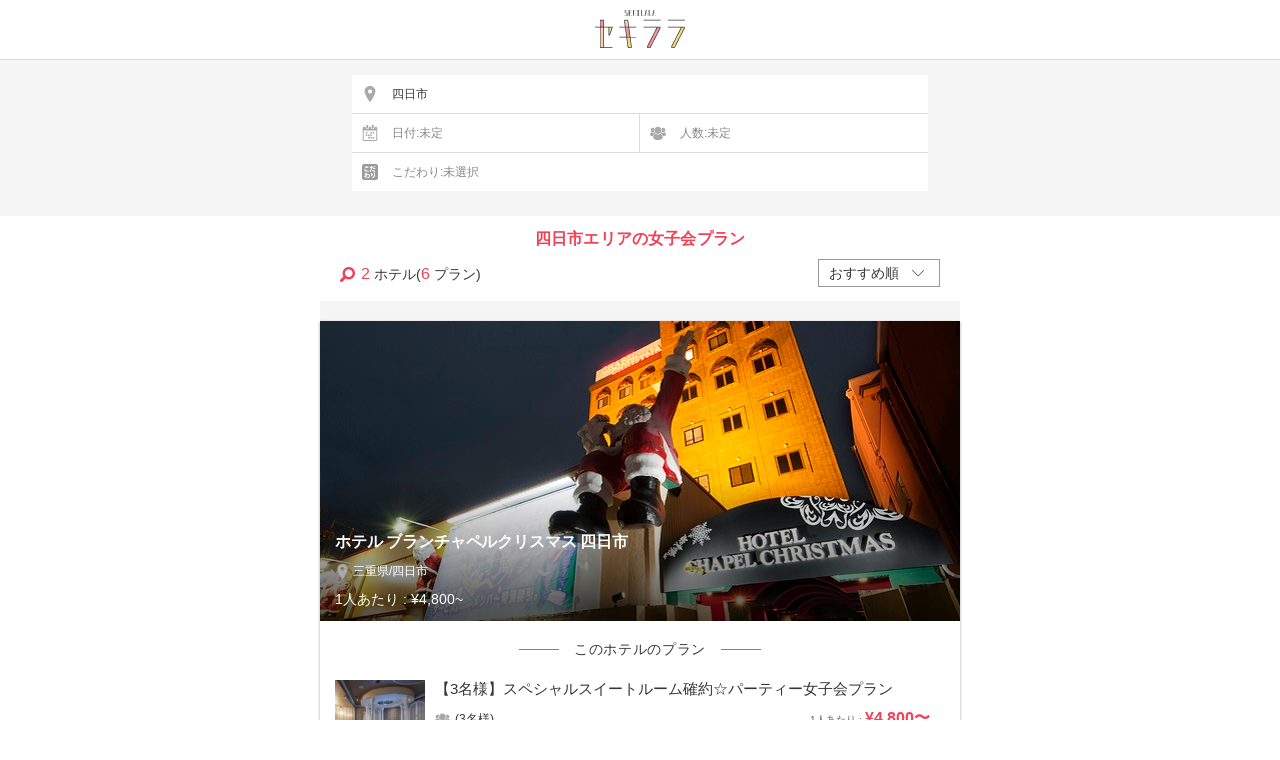

--- FILE ---
content_type: text/html; charset=utf-8
request_url: https://seki-lala.jp/areas/2404
body_size: 19534
content:
<!DOCTYPE HTML>
<html lang="ja-JP">
    <head>
        <meta charset="UTF-8">
        <meta http-equiv="X-UA-Compatible" content="IE=edge">
        <meta name="viewport" content="width=device-width, initial-scale=1, minimum-scale=1, maximum-scale=1, user-scalable=no" />
        <!--[if lt IE 9]>
            <script src="http://html5shiv-printshiv.googlecode.com/svn/trunk/html5shiv-printshiv.js"></script>
        <![endif]-->
        <meta http-equiv="X-UA-Compatible" content="IE=edge,chrome=1,IE=9">

        
        <meta name="csrf-token" content="DuPzwAlJaGaxTFUPd8lhZqBrzMGILi2VAF5aYVaq">
        
        
            <title>四日市のラブホ女子会予約【セキララ女子会】</title>
    <link rel="canonical" href="https://seki-lala.jp/areas/2404">
<meta name="twitter:card" content="summary_large_image">
<meta name="twitter:site" content="@sekilala_love">
    <meta name="keywords" content='四日市,女子会,ラブホテル,予約,ラブホ'>
    <meta name="description" content='四日市エリアでのラブホ女子会【セキララ女子会】'>

<meta property="og:title" content="四日市のラブホ女子会予約【セキララ女子会】" />
<meta property="og:type" content="website" />
    <meta property="og:url" content="https://seki-lala.jp/areas/2404" />
<meta property="og:description" content="四日市エリアでのラブホ女子会【セキララ女子会】" />
<meta property="og:site_name"  content="セキララ" />

        
        <link rel="shortcut icon" href="/images/sekilala/favicon.ico" />
<meta name="apple-mobile-web-app-capable" content="yes">
<meta name="apple-mobile-web-app-status-bar-style" content="black">
<meta name="apple-mobile-web-app-title" content="セキララ女子会">
<link rel="apple-touch-icon" href="/images/app-icon-72x72.png" sizes="72x72">
<link rel="apple-touch-icon" href="/images/app-icon-114x114.png" sizes="114x114">
<link rel="apple-touch-icon" href="/images/app-icon-120x120.png" sizes="120x120">
<link rel="apple-touch-icon" href="/images/app-icon-144x144.png" sizes="144x144">
<link rel="apple-touch-icon" href="/images/apple-touch-icon.png" />
        
        <link href="/css/sekilala/common.css?ver=923175008" rel="stylesheet" />
<link rel="stylesheet" href="https://use.typekit.net/dvg3vud.css">
        
            <link href="/css/sekilala/list.css?ver=905941558" type="text/css" rel="stylesheet" />

        
        <script src="https://ajax.googleapis.com/ajax/libs/jquery/2.1.1/jquery.min.js"></script>
<script src="/js/sekilala/common.js"></script>
<script>
jQuery(function($){
    $("img.lazy").lazyload({
            effect: 'fadeIn',
            effectspeed: 800,
            event : "2secDelay"
        });
    });
    $(window).bind("load", function() {
        var timeout = setTimeout(function() {
            $("img.lazy").trigger("2secDelay")
        }, 2000);
});
</script>
        
        
        
        <script src="https://t.afi-b.com/jslib/lpcv.js?cid=39a0668c&pid=59296S" id="afilpcv_59296S" async></script>
  <script>
  document.querySelector("#afilpcv_59296S").addEventListener("load", function(){
    afblpcv.lp({siteId: "39a0668c"});
  });
</script>

        
        <!-- Google Tag Manager -->
<script>(function(w,d,s,l,i){w[l]=w[l]||[];w[l].push({'gtm.start':
new Date().getTime(),event:'gtm.js'});var f=d.getElementsByTagName(s)[0],
j=d.createElement(s),dl=l!='dataLayer'?'&l='+l:'';j.async=true;j.src=
'https://www.googletagmanager.com/gtm.js?id='+i+dl;f.parentNode.insertBefore(j,f);
})(window,document,'script','dataLayer','GTM-TQSTK6H');</script>
<!-- End Google Tag Manager -->

        
        <!-- Facebook Pixel Code -->
<script>
  !function(f,b,e,v,n,t,s)
  {if(f.fbq)return;n=f.fbq=function(){n.callMethod?
  n.callMethod.apply(n,arguments):n.queue.push(arguments)};
  if(!f._fbq)f._fbq=n;n.push=n;n.loaded=!0;n.version='2.0';
  n.queue=[];t=b.createElement(e);t.async=!0;
  t.src=v;s=b.getElementsByTagName(e)[0];
  s.parentNode.insertBefore(t,s)}(window, document,'script',
  'https://connect.facebook.net/en_US/fbevents.js');
  fbq('init', '1748316025464668');
  fbq('track', 'PageView');
</script>
<noscript><img height="1" width="1" style="display:none"
  src="https://www.facebook.com/tr?id=1748316025464668&ev=PageView&noscript=1"
/></noscript>
<!-- End Facebook Pixel Code -->

    </head>
    <body>
        
        <!-- Google Tag Manager (noscript) -->
<noscript><iframe src="https://www.googletagmanager.com/ns.html?id=GTM-TQSTK6H"
height="0" width="0" style="display:none;visibility:hidden"></iframe></noscript>
<!-- End Google Tag Manager (noscript) -->
                    <header class="">
            <a href="/" class="header_logo"><img src="/images/sekilala/logo_header_standard.svg"></a>
    </header>
                
            <nav class="f_box">
    <div id="s_form">
        <div class="inner">
            <div class="flex">
                <div class="s_100 l_area">
                    <input type="text" name="area" id="area" placeholder="エリアを選択する" readonly="readonly" value="">
                </div>
                <div class="s_50 l_date">
                    <input type="text" id="date" readonly="readonly" placeholder="日付:未定" value="">
                </div>
                <div class="select_box s_50 l_number">
                    <input type="text" id="people" readonly="readonly" placeholder="人数:未定" value="">
                </div>
                <label for="kodawari" class="s_100 l_kodawari mb10">
                    <input type="text" name="kodawari" id="kodawari" placeholder="こだわり:未選択" readonly="readonly" value="">
                </label>
                <div class="submit_box">
                    <button type="submit" id="searchBtn" class="list none"></button>
                </div>
            </div>
        </div>
    </div>
</nav>
<main>
    <section id="result">
        <div id="result_meta">
            <h1><span>四日市エリアの女子会プラン</span></h1>
            <div class="flex r_box">
                <p class="result"><span>2</span> ホテル(<span>6</span> プラン)</p>
                <form method="get" name="sort" id="sort_form" onchange="submit(this.form)">
                    <label class="sort_box">
                        <select id="sort" name="sort">
                            <option value="0"  selected >おすすめ順</option>
                            <option value="1" >安い順</option>
                            <option value="2" >高い順</option>
                        </select>
                    </label>
                                                                            </form>
            </div>
        </div>
        <div id="hotel_list">
                        <div class="box count2" data-price="4800" data-sort="">
                <a href="/hotel/10903">
                    <div id="hotel10903" class="hotel">
                        <div class="meta">
                            <h2>ホテル ブランチャペルクリスマス 四日市</h2>
                            <div class="flex detail">
                                <div>
                                    <div class="flex">
                                        <div class="area">三重県/四日市</div>
                                    </div>
                                    <div class="flex">
                                                                                                                    </div>
                                    <p class="price">1人あたり : <span>¥4,800~</span></p>
                                </div>
                            </div>
                        </div>
                        <img src="/images/sekilala/trans.gif" data-original="https://storage.googleapis.com/prod-seki-lala-1/hotels/10903/images/1.jpg?ver=357437470" class="lazy" alt="ホテル ブランチャペルクリスマス 四日市(ホテル ブランチャペルクリスマス 四日市)">
                    </div>
                </a>
                <div class="plan_list">
                    <h3 class="sub_t">このホテルのプラン</h3>
                    <ul>
                                                                                                                                    <li>
                                <div class="flex">
                                    <div class="plan_detail">
                                        <h4><a href="/plan/109031">【3名様】スペシャルスイートルーム確約☆パーティー女子会プラン</a></h4>
                                        <ul class="plan_feature flex">
                                                                                    </ul>
                                        <div class="detail flex">
                                            <span class="number">(3名様)</span>
                                            <!--                                                 <span class="price">1人あたり : <span class="min_price">¥4,800〜</span></span>
                                             -->
                                            <span class="price">1人あたり : <span class="min_price">¥4,800〜</span></span>
                                        </div>
                                    </div>
                                    <div class="plan_thumb">
                                        <a href="/plan/109031"><img src="/images/sekilala/trans.gif" data-original="https://storage.googleapis.com/prod-seki-lala-1/hotels/10903/images/109031/1.jpg?ver=251423815" alt="【3名様】スペシャルスイートルーム確約☆パーティー女子会プラン" class="plan_img lazy"></a>
                                                                                    <span>現地決済OK</span>
                                                                                                                    </div>
                                </div>
                                <table>
                                    <tr>
                                        <th>日/祝</th>
                                        <th>月〜木</th>
                                        <th>金</th>
                                        <th>土/祝前/連休</th>
                                    </tr>
                                    <tr>
                                        <td>
                                                                                    19時〜翌13時
                                                                                </td>
                                        <td>
                                                                                    19時〜翌13時
                                                                                </td>
                                        <td>
                                                                                    21時〜翌11時
                                                                                </td>
                                        <td>
                                                                                    21時〜翌11時
                                                                                </td>
                                    </tr>
                                </table>
                            </li>
                                                                                                                <li>
                                <div class="flex">
                                    <div class="plan_detail">
                                        <h4><a href="/plan/109032">【4名様】スペシャルスイートルーム確約☆パーティー女子会プラン</a></h4>
                                        <ul class="plan_feature flex">
                                                                                    </ul>
                                        <div class="detail flex">
                                            <span class="number">(4名様)</span>
                                            <!--                                                 <span class="price">1人あたり : <span class="min_price">¥4,800〜</span></span>
                                             -->
                                            <span class="price">1人あたり : <span class="min_price">¥4,800〜</span></span>
                                        </div>
                                    </div>
                                    <div class="plan_thumb">
                                        <a href="/plan/109032"><img src="/images/sekilala/trans.gif" data-original="https://storage.googleapis.com/prod-seki-lala-1/hotels/10903/images/109032/1.jpg?ver=1205304944" alt="【4名様】スペシャルスイートルーム確約☆パーティー女子会プラン" class="plan_img lazy"></a>
                                                                                    <span>現地決済OK</span>
                                                                                                                    </div>
                                </div>
                                <table>
                                    <tr>
                                        <th>日/祝</th>
                                        <th>月〜木</th>
                                        <th>金</th>
                                        <th>土/祝前/連休</th>
                                    </tr>
                                    <tr>
                                        <td>
                                                                                    19時〜翌13時
                                                                                </td>
                                        <td>
                                                                                    19時〜翌13時
                                                                                </td>
                                        <td>
                                                                                    21時〜翌11時
                                                                                </td>
                                        <td>
                                                                                    21時〜翌11時
                                                                                </td>
                                    </tr>
                                </table>
                            </li>
                                                                                                    </ul>
                                    </div>
            </div>
                        <div class="box count4" data-price="4000" data-sort="">
                <a href="/hotel/10904">
                    <div id="hotel10904" class="hotel">
                        <div class="meta">
                            <h2>ホテル ロコガーデン 三重菰野</h2>
                            <div class="flex detail">
                                <div>
                                    <div class="flex">
                                        <div class="area">三重県/四日市</div>
                                    </div>
                                    <div class="flex">
                                                                                                                            <div class="car">四日市ICから3分</div>
                                                                            </div>
                                    <p class="price">1人あたり : <span>¥4,000~</span></p>
                                </div>
                            </div>
                        </div>
                        <img src="/images/sekilala/trans.gif" data-original="https://storage.googleapis.com/prod-seki-lala-1/hotels/10904/images/1.jpg?ver=1376156220" class="lazy" alt="ホテル ロコガーデン 三重菰野(ホテル ロコガーデン 三重菰野)">
                    </div>
                </a>
                <div class="plan_list">
                    <h3 class="sub_t">このホテルのプラン</h3>
                    <ul>
                                                                                                                                    <li>
                                <div class="flex">
                                    <div class="plan_detail">
                                        <h4><a href="/plan/109041">【3名様】【本格カラオケ・ピザ&amp;スパークリングワイン付き】カラオケ歌い放題！お得な特典も満載のリゾート女子会プラン</a></h4>
                                        <ul class="plan_feature flex">
                                                                                            <Li>DVDプレーヤー</Li>
                                                                                    </ul>
                                        <div class="detail flex">
                                            <span class="number">(3名様)</span>
                                            <!--                                                 <span class="price">1人あたり : <span class="min_price">¥4,000〜</span></span>
                                             -->
                                            <span class="price">1人あたり : <span class="min_price">¥4,000〜</span></span>
                                        </div>
                                    </div>
                                    <div class="plan_thumb">
                                        <a href="/plan/109041"><img src="/images/sekilala/trans.gif" data-original="https://storage.googleapis.com/prod-seki-lala-1/hotels/10904/images/109041/1.jpg?ver=1683134650" alt="【3名様】【本格カラオケ・ピザ&amp;スパークリングワイン付き】カラオケ歌い放題！お得な特典も満載のリゾート女子会プラン" class="plan_img lazy"></a>
                                                                                    <span>現地決済OK</span>
                                                                                                                    </div>
                                </div>
                                <table>
                                    <tr>
                                        <th>日/祝</th>
                                        <th>月〜木</th>
                                        <th>金</th>
                                        <th>土/祝前/連休</th>
                                    </tr>
                                    <tr>
                                        <td>
                                                                                    17時〜翌15時
                                                                                </td>
                                        <td>
                                                                                    17時〜翌15時
                                                                                </td>
                                        <td>
                                                                                    17時〜翌12時
                                                                                </td>
                                        <td>
                                                                                    21時〜翌12時
                                                                                </td>
                                    </tr>
                                </table>
                            </li>
                                                                                                                <li>
                                <div class="flex">
                                    <div class="plan_detail">
                                        <h4><a href="/plan/109042">【4名様】【本格カラオケ・ピザ&amp;スパークリングワイン付き】カラオケ歌い放題！お得な特典も満載のリゾート女子会プラン</a></h4>
                                        <ul class="plan_feature flex">
                                                                                            <Li>DVDプレーヤー</Li>
                                                                                    </ul>
                                        <div class="detail flex">
                                            <span class="number">(4名様)</span>
                                            <!--                                                 <span class="price">1人あたり : <span class="min_price">¥4,000〜</span></span>
                                             -->
                                            <span class="price">1人あたり : <span class="min_price">¥4,000〜</span></span>
                                        </div>
                                    </div>
                                    <div class="plan_thumb">
                                        <a href="/plan/109042"><img src="/images/sekilala/trans.gif" data-original="https://storage.googleapis.com/prod-seki-lala-1/hotels/10904/images/109042/1.jpg?ver=51525116" alt="【4名様】【本格カラオケ・ピザ&amp;スパークリングワイン付き】カラオケ歌い放題！お得な特典も満載のリゾート女子会プラン" class="plan_img lazy"></a>
                                                                                    <span>現地決済OK</span>
                                                                                                                    </div>
                                </div>
                                <table>
                                    <tr>
                                        <th>日/祝</th>
                                        <th>月〜木</th>
                                        <th>金</th>
                                        <th>土/祝前/連休</th>
                                    </tr>
                                    <tr>
                                        <td>
                                                                                    17時〜翌15時
                                                                                </td>
                                        <td>
                                                                                    17時〜翌15時
                                                                                </td>
                                        <td>
                                                                                    17時〜翌12時
                                                                                </td>
                                        <td>
                                                                                    21時〜翌12時
                                                                                </td>
                                    </tr>
                                </table>
                            </li>
                                                                                                                <li>
                                <div class="flex">
                                    <div class="plan_detail">
                                        <h4><a href="/plan/109043">【3名様】【露天風呂・ピザ&amp;スパークリングワイン付き】露天風呂でリラックス！特典満載の豪華女子会プラン</a></h4>
                                        <ul class="plan_feature flex">
                                                                                            <Li>DVDプレーヤー</Li>
                                                                                    </ul>
                                        <div class="detail flex">
                                            <span class="number">(3名様)</span>
                                            <!--                                                 <span class="price">1人あたり : <span class="min_price">¥4,000〜</span></span>
                                             -->
                                            <span class="price">1人あたり : <span class="min_price">¥4,000〜</span></span>
                                        </div>
                                    </div>
                                    <div class="plan_thumb">
                                        <a href="/plan/109043"><img src="/images/sekilala/trans.gif" data-original="https://storage.googleapis.com/prod-seki-lala-1/hotels/10904/images/109043/1.jpg?ver=1832700269" alt="【3名様】【露天風呂・ピザ&amp;スパークリングワイン付き】露天風呂でリラックス！特典満載の豪華女子会プラン" class="plan_img lazy"></a>
                                                                                    <span>現地決済OK</span>
                                                                                                                    </div>
                                </div>
                                <table>
                                    <tr>
                                        <th>日/祝</th>
                                        <th>月〜木</th>
                                        <th>金</th>
                                        <th>土/祝前/連休</th>
                                    </tr>
                                    <tr>
                                        <td>
                                                                                    17時〜翌15時
                                                                                </td>
                                        <td>
                                                                                    17時〜翌15時
                                                                                </td>
                                        <td>
                                                                                    17時〜翌12時
                                                                                </td>
                                        <td>
                                                                                    21時〜翌12時
                                                                                </td>
                                    </tr>
                                </table>
                            </li>
                                                                                                                                                            </ul>
                                        <a href="/hotel/10904" class="a_pink">全プランをみる(4件)</a>
                                    </div>
            </div>
                    </div>
                
    </section>
    <section id="ranking_list" class="contents">
	<h1 class="sec_t">
		<span class="eng">Ranking</span>
		<span class="sub_t">ランキングからさがす</span>
	</h1>
	<ul class="flex r_ul">
		<li>
			<a href="/ranking/6">
				<img src="/images/trans.gif" data-original="/images/sekilala/ra_6.jpg" class="r_img lazy">
				<span class="r_txt">鑑賞会におすすめプラン</span>
			</a>
		</li>
		<li>
			<a href="/ranking/10">
				<img src="/images/trans.gif" data-original="/images/sekilala/ra_10.jpg" class="r_img lazy">
				<span class="r_txt">日帰り女子会プラン</span>
			</a>
		</li>
		<li>
			<a href="/ranking/3">
				<img src="/images/trans.gif" data-original="/images/sekilala/ra_3.jpg" class="r_img lazy">
				<span class="r_txt">お得に楽しめるプラン</span>
			</a>
		</li>
		<li>
			<a href="/ranking/2">
				<img src="/images/trans.gif" data-original="/images/sekilala/ra_2.jpg" class="r_img lazy">
				<span class="r_txt">2人でも楽しめるプラン</span>
			</a>
		</li>
		<li>
			<a href="/ranking/5">
				<img src="/images/trans.gif" data-original="/images/sekilala/ra_5.jpg" class="r_img lazy">
				<span class="r_txt">誕生日におすすめプラン</span>
			</a>
		</li>
		<li>
			<a href="/ranking/9">
				<img src="/images/trans.gif" data-original="/images/sekilala/ra_9.jpg" class="r_img lazy">
				<span class="r_txt">お部屋でカラオケプラン</span>
			</a>
		</li>
		<li>
			<a href="/ranking/4">
				<img src="/images/trans.gif" data-original="/images/sekilala/ra_4.jpg" class="r_img lazy">
				<span class="r_txt">大人数におすすめプラン</span>
			</a>
		</li>
		<li>
			<a href="/ranking/8">
				<img src="/images/trans.gif" data-original="/images/sekilala/ra_8.jpg" class="r_img lazy">
				<span class="r_txt">貸切露天風呂プラン</span>
			</a>
		</li>
		<li>
			<a href="/ranking/7">
				<img src="/images/trans.gif" data-original="/images/sekilala/ra_7.jpg" class="r_img lazy">
				<span class="r_txt">フォトジェニックプラン</span>
			</a>
		</li>
		<li>
			<a href="/ranking/1">
				<img src="/images/trans.gif" data-original="/images/sekilala/ra_1.jpg" class="r_img lazy">
				<span class="r_txt">コスプレ撮影会プラン</span>
			</a>
		</li>
	</ul>
	
</section>
<section id="links" class="contents">
	<h1 class="sec_t">
		<span class="eng">Girls Party Contents</span>
		<span class="sub_t">おすすめコンテンツ</span>
	</h1>
	<ul class="flex c_ul">
		<!-- <li>
			<a href="">
				<img src="/images/trans.gif" data-original="/images/sekilala/sekilala_top_01.jpg" class="c_img lazy">
			</a>
		</li>
		<li>
			<a href="">
				<img src="/images/trans.gif" data-original="/images/sekilala/sekilala_top_02.jpg" class="c_img lazy">
			</a>
		</li> -->
		<li>
			<a href="/faq">
				<img src="/images/trans.gif" data-original="/images/sekilala/sekilala_top_03.jpg" class="c_img lazy" alt="よくある質問">
			</a>
		</li>
		<li>
			<a href="/column">
				<img src="/images/trans.gif" data-original="/images/sekilala/sekilala_top_04.jpg" class="c_img lazy" alt="女子会コラム">
			</a>
		</li>
		<li>
			<a class="open_button open_trigger line_trigger">
				<img src="/images/trans.gif" data-original="/images/sekilala/sekilala_line_banner.jpg" class="c_img lazy" alt="LINEでコンシェルジュに相談">
			</a>
		</li>
		<!-- <li>
			<a href="https://seki-lala.jp/goto_hotels">
				<img src="/images/sekilala/sekilala_goto_banner.jpg">
			</a>
		</li> -->
	</ul>
</section>
<section id="area_ranking" class="contents">
	<h1 class="sec_t">
		<span class="eng">Popular Areas</span>
		<span class="sub_t">人気のエリア</span>
	</h1>
	<ul>
		<li>
			<a href="/areas/1301" class="a_area">新宿/歌舞伎町</a>
		</li>
		<li>
			<a href="/areas/1327" class="a_area">町田</a>
		</li>
		<li>
			<a href="/areas/1303" class="a_area">池袋</a>
		</li>
		<li>
			<a href="/areas/2701" class="a_area">なんば/心斎橋</a>
		</li>
		<li>
			<a href="/areas/1101" class="a_area">川口</a>
		</li>
		<li>
			<a href="/areas/2301" class="a_area">名古屋駅周辺</a>
		</li>
		<li>
			<a href="/areas/1315" class="a_area">錦糸町/亀戸</a>
		</li>
	</ul>
</section></main>
<nav id="breadcrumbs">
        <ol class="flex bc_ul" itemscope itemtype="http://schema.org/BreadcrumbList">
                            <li itemprop="itemListElement" itemscope itemtype="http://schema.org/ListItem">
                                            <a itemprop="item" href="/">
                            <span itemprop="name">セキララ</span>
                            <meta itemprop="position" content="1" />
                        </a>
                                    </li>
                            <li itemprop="itemListElement" itemscope itemtype="http://schema.org/ListItem">
                                            <a itemprop="item" href="/pref/24">
                            <span itemprop="name">三重県</span>
                            <meta itemprop="position" content="2" />
                        </a>
                                    </li>
                            <li itemprop="itemListElement" itemscope itemtype="http://schema.org/ListItem">
                                            <span itemprop="name">四日市エリア</span>
                        <meta itemprop="position" content="3" />
                                    </li>
                    </ol>
    </nav>
<script>
    $('#reflect_box').on("click", function(){
            $("#s_form").slideToggle(300);
            $("#reflect_box").toggleClass("active");
    });
</script>

<!-- モーダル -->
<script src="https://ajax.googleapis.com/ajax/libs/jqueryui/1/i18n/jquery.ui.datepicker-ja.min.js"></script>
<script src="/js/sekilala/holidayChk.js"></script>
<div class="s_modal">
    <div id="overlay">
        <div class="cv-copy">
            <p>検索中...</p>
        </div>
        <div class="cv-spinner">
            <span class="spinner"></span>
        </div>
    </div>
            <form name="modal" method="GET" action="/search" id="searchform">
            <div class="m_inner">
                        <div id="m_area" class="tab_wrap">
                <div class="accordion">
                    <ul>
                        <!-- region -->
                                                <li>
                            <span class="region_toggle">北海道地方</span>
                            <ul class="prefecture_ul">
                                <!-- pref -->
                                                                <li>
                                <span class="prefecture_toggle">北海道</span>
                                    <ul class="city_ul">
                                                                                                                                                                                                        <li class="city flex">
                                                                                                                                                                                                                                    <label for="a_102" class="flex ">
                                                <input type="checkbox" name="area_ids[]" value="102" id="a_102" class="chk" >
                                                <span class="area_name">新札幌エリア</span>
                                                <span class="number_box">1</span>
                                            </label>
                                        </li>
                                                                                                                                                                                                                                                                                                                                                                                                                                                                                                                                                                                                                                                                                                                                                                                                                                                                                                                                                                                                <li class="city flex">
                                                                                                                                                                                                                                    <label for="a_113" class="flex ">
                                                <input type="checkbox" name="area_ids[]" value="113" id="a_113" class="chk" >
                                                <span class="area_name">函館東山町エリア</span>
                                                <span class="number_box">2</span>
                                            </label>
                                        </li>
                                                                                                                                                                <li class="city flex">
                                                                                                                                                                                                                                    <label for="a_114" class="flex ">
                                                <input type="checkbox" name="area_ids[]" value="114" id="a_114" class="chk" >
                                                <span class="area_name">旭川エリア</span>
                                                <span class="number_box">4</span>
                                            </label>
                                        </li>
                                                                                                                                                                                                                                                                                                                                                                                                                                                    </ul>
                                </li>
                                                            </ul>
                        </li>
                                                <li>
                            <span class="region_toggle">東北地方</span>
                            <ul class="prefecture_ul">
                                <!-- pref -->
                                                                <li>
                                <span class="prefecture_toggle">岩手県</span>
                                    <ul class="city_ul">
                                                                                                                                                                                                                                                                                                                                                                                                                                                                                                                                                                                                                                                                                                                                            </ul>
                                </li>
                                                                <li>
                                <span class="prefecture_toggle">宮城県</span>
                                    <ul class="city_ul">
                                                                                                                        <li class="city flex">
                                                                                                                                                                                                                                    <label for="a_401" class="flex ">
                                                <input type="checkbox" name="area_ids[]" value="401" id="a_401" class="chk" >
                                                <span class="area_name">仙台・国分町エリア</span>
                                                <span class="number_box">1</span>
                                            </label>
                                        </li>
                                                                                                                                                                <li class="city flex">
                                                                                                                                                                                                                                    <label for="a_402" class="flex ">
                                                <input type="checkbox" name="area_ids[]" value="402" id="a_402" class="chk" >
                                                <span class="area_name">仙台市泉エリア</span>
                                                <span class="number_box">1</span>
                                            </label>
                                        </li>
                                                                                                                                                                <li class="city flex">
                                                                                                                                                                                                                                    <label for="a_403" class="flex ">
                                                <input type="checkbox" name="area_ids[]" value="403" id="a_403" class="chk" >
                                                <span class="area_name">仙台港エリア</span>
                                                <span class="number_box">2</span>
                                            </label>
                                        </li>
                                                                                                                                                                                                                                                <li class="city flex">
                                                                                                                                                                                                                                    <label for="a_405" class="flex ">
                                                <input type="checkbox" name="area_ids[]" value="405" id="a_405" class="chk" >
                                                <span class="area_name">名取・南仙台・仙台空港・長町エリア</span>
                                                <span class="number_box">6</span>
                                            </label>
                                        </li>
                                                                                                                                                                                                                                                                                                                                                                                                                                                    </ul>
                                </li>
                                                                <li>
                                <span class="prefecture_toggle">山形県</span>
                                    <ul class="city_ul">
                                                                                                                                                                                                                                                                                                                                                                                                                                                                                                                                                                                                                                                            </ul>
                                </li>
                                                                <li>
                                <span class="prefecture_toggle">福島県</span>
                                    <ul class="city_ul">
                                                                                                                        <li class="city flex">
                                                                                                                                                                                                                                    <label for="a_701" class="flex ">
                                                <input type="checkbox" name="area_ids[]" value="701" id="a_701" class="chk" >
                                                <span class="area_name">郡山エリア</span>
                                                <span class="number_box">2</span>
                                            </label>
                                        </li>
                                                                                                                                                                                                                                                <li class="city flex">
                                                                                                                                                                                                                                    <label for="a_703" class="flex ">
                                                <input type="checkbox" name="area_ids[]" value="703" id="a_703" class="chk" >
                                                <span class="area_name">福島・飯坂エリア</span>
                                                <span class="number_box">1</span>
                                            </label>
                                        </li>
                                                                                                                                                                                                                                                                                                                                                                                                                                                    </ul>
                                </li>
                                                            </ul>
                        </li>
                                                <li>
                            <span class="region_toggle">関東地方</span>
                            <ul class="prefecture_ul">
                                <!-- pref -->
                                                                <li>
                                <span class="prefecture_toggle">東京都</span>
                                    <ul class="city_ul">
                                                                                                                        <li class="city flex">
                                                                                                                                                                                                                                    <label for="a_1301" class="flex ">
                                                <input type="checkbox" name="area_ids[]" value="1301" id="a_1301" class="chk" >
                                                <span class="area_name">新宿・歌舞伎町エリア</span>
                                                <span class="number_box">15</span>
                                            </label>
                                        </li>
                                                                                                                                                                <li class="city flex">
                                                                                                                                                                                                                                    <label for="a_1302" class="flex ">
                                                <input type="checkbox" name="area_ids[]" value="1302" id="a_1302" class="chk" >
                                                <span class="area_name">大久保・新大久保エリア</span>
                                                <span class="number_box">1</span>
                                            </label>
                                        </li>
                                                                                                                                                                <li class="city flex">
                                                                                                                                                                                                                                    <label for="a_1303" class="flex ">
                                                <input type="checkbox" name="area_ids[]" value="1303" id="a_1303" class="chk" >
                                                <span class="area_name">池袋エリア</span>
                                                <span class="number_box">4</span>
                                            </label>
                                        </li>
                                                                                                                                                                                                                                                                                                                                <li class="city flex">
                                                                                                                                                                                                                                    <label for="a_1306" class="flex ">
                                                <input type="checkbox" name="area_ids[]" value="1306" id="a_1306" class="chk" >
                                                <span class="area_name">大塚エリア</span>
                                                <span class="number_box">4</span>
                                            </label>
                                        </li>
                                                                                                                                                                                                                                                                                                                                <li class="city flex">
                                                                                                                                                                                                                                    <label for="a_1309" class="flex ">
                                                <input type="checkbox" name="area_ids[]" value="1309" id="a_1309" class="chk" >
                                                <span class="area_name">鶯谷エリア</span>
                                                <span class="number_box">1</span>
                                            </label>
                                        </li>
                                                                                                                                                                <li class="city flex">
                                                                                                                                                                                                                                    <label for="a_1310" class="flex ">
                                                <input type="checkbox" name="area_ids[]" value="1310" id="a_1310" class="chk" >
                                                <span class="area_name">渋谷・道玄坂・円山町エリア</span>
                                                <span class="number_box">1</span>
                                            </label>
                                        </li>
                                                                                                                                                                <li class="city flex">
                                                                                                                                                                                                                                    <label for="a_1311" class="flex ">
                                                <input type="checkbox" name="area_ids[]" value="1311" id="a_1311" class="chk" >
                                                <span class="area_name">恵比寿・目黒・五反田エリア</span>
                                                <span class="number_box">1</span>
                                            </label>
                                        </li>
                                                                                                                                                                <li class="city flex">
                                                                                                                                                                                                                                    <label for="a_1312" class="flex ">
                                                <input type="checkbox" name="area_ids[]" value="1312" id="a_1312" class="chk" >
                                                <span class="area_name">赤坂・六本木・麻布エリア</span>
                                                <span class="number_box">1</span>
                                            </label>
                                        </li>
                                                                                                                                                                <li class="city flex">
                                                                                                                                                                                                                                    <label for="a_1313" class="flex ">
                                                <input type="checkbox" name="area_ids[]" value="1313" id="a_1313" class="chk" >
                                                <span class="area_name">赤羽・王子・板橋エリア</span>
                                                <span class="number_box">1</span>
                                            </label>
                                        </li>
                                                                                                                                                                <li class="city flex">
                                                                                                                                                                                                                                    <label for="a_1314" class="flex ">
                                                <input type="checkbox" name="area_ids[]" value="1314" id="a_1314" class="chk" >
                                                <span class="area_name">蒲田・大森・大井町エリア</span>
                                                <span class="number_box">1</span>
                                            </label>
                                        </li>
                                                                                                                                                                <li class="city flex">
                                                                                                                                                                                                                                    <label for="a_1315" class="flex ">
                                                <input type="checkbox" name="area_ids[]" value="1315" id="a_1315" class="chk" >
                                                <span class="area_name">錦糸町・亀戸・平井エリア</span>
                                                <span class="number_box">6</span>
                                            </label>
                                        </li>
                                                                                                                                                                                                                                                                                                                                <li class="city flex">
                                                                                                                                                                                                                                    <label for="a_1318" class="flex ">
                                                <input type="checkbox" name="area_ids[]" value="1318" id="a_1318" class="chk" >
                                                <span class="area_name">加平・綾瀬エリア</span>
                                                <span class="number_box">1</span>
                                            </label>
                                        </li>
                                                                                                                                                                <li class="city flex">
                                                                                                                                                                                                                                    <label for="a_1319" class="flex ">
                                                <input type="checkbox" name="area_ids[]" value="1319" id="a_1319" class="chk" >
                                                <span class="area_name">立川エリア</span>
                                                <span class="number_box">1</span>
                                            </label>
                                        </li>
                                                                                                                                                                <li class="city flex">
                                                                                                                                                                                                                                    <label for="a_1320" class="flex ">
                                                <input type="checkbox" name="area_ids[]" value="1320" id="a_1320" class="chk" >
                                                <span class="area_name">西多摩エリア</span>
                                                <span class="number_box">1</span>
                                            </label>
                                        </li>
                                                                                                                                                                                                                                                                                                                                                                                                                                                                                                                                                                                                                                                                <li class="city flex">
                                                                                                                                                                                                                                    <label for="a_1327" class="flex ">
                                                <input type="checkbox" name="area_ids[]" value="1327" id="a_1327" class="chk" >
                                                <span class="area_name">町田エリア</span>
                                                <span class="number_box">5</span>
                                            </label>
                                        </li>
                                                                                                                                                                <li class="city flex">
                                                                                                                                                                                                                                    <label for="a_1328" class="flex ">
                                                <input type="checkbox" name="area_ids[]" value="1328" id="a_1328" class="chk" >
                                                <span class="area_name">多摩センターエリア</span>
                                                <span class="number_box">1</span>
                                            </label>
                                        </li>
                                                                                                                                                                                                                                                                                                                                                                                                                <li class="city flex">
                                                                                                                                                                                                                                    <label for="a_1332" class="flex ">
                                                <input type="checkbox" name="area_ids[]" value="1332" id="a_1332" class="chk" >
                                                <span class="area_name">八王子エリア</span>
                                                <span class="number_box">1</span>
                                            </label>
                                        </li>
                                                                                                                    </ul>
                                </li>
                                                                <li>
                                <span class="prefecture_toggle">神奈川県</span>
                                    <ul class="city_ul">
                                                                                                                        <li class="city flex">
                                                                                                                                                                                                                                    <label for="a_1401" class="flex ">
                                                <input type="checkbox" name="area_ids[]" value="1401" id="a_1401" class="chk" >
                                                <span class="area_name">横浜エリア</span>
                                                <span class="number_box">7</span>
                                            </label>
                                        </li>
                                                                                                                                                                <li class="city flex">
                                                                                                                                                                                                                                    <label for="a_1402" class="flex ">
                                                <input type="checkbox" name="area_ids[]" value="1402" id="a_1402" class="chk" >
                                                <span class="area_name">新横浜エリア</span>
                                                <span class="number_box">3</span>
                                            </label>
                                        </li>
                                                                                                                                                                                                                                                                                                                                                                                                                <li class="city flex">
                                                                                                                                                                                                                                    <label for="a_1406" class="flex ">
                                                <input type="checkbox" name="area_ids[]" value="1406" id="a_1406" class="chk" >
                                                <span class="area_name">川崎エリア</span>
                                                <span class="number_box">3</span>
                                            </label>
                                        </li>
                                                                                                                                                                <li class="city flex">
                                                                                                                                                                                                                                    <label for="a_1407" class="flex ">
                                                <input type="checkbox" name="area_ids[]" value="1407" id="a_1407" class="chk" >
                                                <span class="area_name">東名川崎インターエリア</span>
                                                <span class="number_box">2</span>
                                            </label>
                                        </li>
                                                                                                                                                                                                                                                                                                                                <li class="city flex">
                                                                                                                                                                                                                                    <label for="a_1410" class="flex ">
                                                <input type="checkbox" name="area_ids[]" value="1410" id="a_1410" class="chk" >
                                                <span class="area_name">厚木エリア</span>
                                                <span class="number_box">4</span>
                                            </label>
                                        </li>
                                                                                                                                                                <li class="city flex">
                                                                                                                                                                                                                                    <label for="a_1411" class="flex ">
                                                <input type="checkbox" name="area_ids[]" value="1411" id="a_1411" class="chk" >
                                                <span class="area_name">相模原・橋本エリア</span>
                                                <span class="number_box">5</span>
                                            </label>
                                        </li>
                                                                                                                                                                <li class="city flex">
                                                                                                                                                                                                                                    <label for="a_1412" class="flex ">
                                                <input type="checkbox" name="area_ids[]" value="1412" id="a_1412" class="chk" >
                                                <span class="area_name">横須賀・葉山エリア</span>
                                                <span class="number_box">2</span>
                                            </label>
                                        </li>
                                                                                                                                                                                                                                                                                                                                                                                                                <li class="city flex">
                                                                                                                                                                                                                                    <label for="a_1416" class="flex ">
                                                <input type="checkbox" name="area_ids[]" value="1416" id="a_1416" class="chk" >
                                                <span class="area_name">茅ヶ崎エリア</span>
                                                <span class="number_box">1</span>
                                            </label>
                                        </li>
                                                                                                                                                                <li class="city flex">
                                                                                                                                                                                                                                    <label for="a_1417" class="flex ">
                                                <input type="checkbox" name="area_ids[]" value="1417" id="a_1417" class="chk" >
                                                <span class="area_name">秦野・伊勢原・善波エリア</span>
                                                <span class="number_box">1</span>
                                            </label>
                                        </li>
                                                                                                                                                                                                                                                <li class="city flex">
                                                                                                                                                                                                                                    <label for="a_1419" class="flex ">
                                                <input type="checkbox" name="area_ids[]" value="1419" id="a_1419" class="chk" >
                                                <span class="area_name">綾瀬・大和エリア</span>
                                                <span class="number_box">1</span>
                                            </label>
                                        </li>
                                                                                                                                                                <li class="city flex">
                                                                                                                                                                                                                                    <label for="a_1420" class="flex ">
                                                <input type="checkbox" name="area_ids[]" value="1420" id="a_1420" class="chk" >
                                                <span class="area_name">湘南エリア</span>
                                                <span class="number_box">2</span>
                                            </label>
                                        </li>
                                                                                                                    </ul>
                                </li>
                                                                <li>
                                <span class="prefecture_toggle">千葉県</span>
                                    <ul class="city_ul">
                                                                                                                        <li class="city flex">
                                                                                                                                                                                                                                    <label for="a_1201" class="flex ">
                                                <input type="checkbox" name="area_ids[]" value="1201" id="a_1201" class="chk" >
                                                <span class="area_name">千葉中央駅周辺エリア</span>
                                                <span class="number_box">1</span>
                                            </label>
                                        </li>
                                                                                                                                                                                                                                                                                                                                                                                                                                                                                                <li class="city flex">
                                                                                                                                                                                                                                    <label for="a_1206" class="flex ">
                                                <input type="checkbox" name="area_ids[]" value="1206" id="a_1206" class="chk" >
                                                <span class="area_name">船橋エリア</span>
                                                <span class="number_box">2</span>
                                            </label>
                                        </li>
                                                                                                                                                                                                                                                                                                                                                                                                                <li class="city flex">
                                                                                                                                                                                                                                    <label for="a_1210" class="flex ">
                                                <input type="checkbox" name="area_ids[]" value="1210" id="a_1210" class="chk" >
                                                <span class="area_name">松戸エリア</span>
                                                <span class="number_box">1</span>
                                            </label>
                                        </li>
                                                                                                                                                                <li class="city flex">
                                                                                                                                                                                                                                    <label for="a_1211" class="flex ">
                                                <input type="checkbox" name="area_ids[]" value="1211" id="a_1211" class="chk" >
                                                <span class="area_name">新松戸エリア</span>
                                                <span class="number_box">2</span>
                                            </label>
                                        </li>
                                                                                                                                                                                                                                                                                                                                                                                                                                                                                                                                                                                                                                                                <li class="city flex">
                                                                                                                                                                                                                                    <label for="a_1218" class="flex ">
                                                <input type="checkbox" name="area_ids[]" value="1218" id="a_1218" class="chk" >
                                                <span class="area_name">富里エリア</span>
                                                <span class="number_box">1</span>
                                            </label>
                                        </li>
                                                                                                                                                                                                                                                                                                                                                                                                                                                                                                                                                                                                                                                                                                                                                                                                                                                                                                                                                                                                                                                                                                                                                                                                                                                <li class="city flex">
                                                                                                                                                                                                                                    <label for="a_1232" class="flex ">
                                                <input type="checkbox" name="area_ids[]" value="1232" id="a_1232" class="chk" >
                                                <span class="area_name">茂原エリア</span>
                                                <span class="number_box">1</span>
                                            </label>
                                        </li>
                                                                                                                    </ul>
                                </li>
                                                                <li>
                                <span class="prefecture_toggle">埼玉県</span>
                                    <ul class="city_ul">
                                                                                                                        <li class="city flex">
                                                                                                                                                                                                                                    <label for="a_1101" class="flex ">
                                                <input type="checkbox" name="area_ids[]" value="1101" id="a_1101" class="chk" >
                                                <span class="area_name">川口エリア</span>
                                                <span class="number_box">4</span>
                                            </label>
                                        </li>
                                                                                                                                                                <li class="city flex">
                                                                                                                                                                                                                                    <label for="a_1102" class="flex ">
                                                <input type="checkbox" name="area_ids[]" value="1102" id="a_1102" class="chk" >
                                                <span class="area_name">戸田・蕨エリア</span>
                                                <span class="number_box">1</span>
                                            </label>
                                        </li>
                                                                                                                                                                <li class="city flex">
                                                                                                                                                                                                                                    <label for="a_1103" class="flex ">
                                                <input type="checkbox" name="area_ids[]" value="1103" id="a_1103" class="chk" >
                                                <span class="area_name">浦和エリア</span>
                                                <span class="number_box">1</span>
                                            </label>
                                        </li>
                                                                                                                                                                <li class="city flex">
                                                                                                                                                                                                                                    <label for="a_1104" class="flex ">
                                                <input type="checkbox" name="area_ids[]" value="1104" id="a_1104" class="chk" >
                                                <span class="area_name">大宮エリア</span>
                                                <span class="number_box">1</span>
                                            </label>
                                        </li>
                                                                                                                                                                <li class="city flex">
                                                                                                                                                                                                                                    <label for="a_1105" class="flex ">
                                                <input type="checkbox" name="area_ids[]" value="1105" id="a_1105" class="chk" >
                                                <span class="area_name">岩槻エリア</span>
                                                <span class="number_box">2</span>
                                            </label>
                                        </li>
                                                                                                                                                                                                                                                <li class="city flex">
                                                                                                                                                                                                                                    <label for="a_1107" class="flex ">
                                                <input type="checkbox" name="area_ids[]" value="1107" id="a_1107" class="chk" >
                                                <span class="area_name">川越エリア</span>
                                                <span class="number_box">4</span>
                                            </label>
                                        </li>
                                                                                                                                                                <li class="city flex">
                                                                                                                                                                                                                                    <label for="a_1108" class="flex ">
                                                <input type="checkbox" name="area_ids[]" value="1108" id="a_1108" class="chk" >
                                                <span class="area_name">所沢・狭山湖エリア</span>
                                                <span class="number_box">2</span>
                                            </label>
                                        </li>
                                                                                                                                                                                                                                                <li class="city flex">
                                                                                                                                                                                                                                    <label for="a_1110" class="flex ">
                                                <input type="checkbox" name="area_ids[]" value="1110" id="a_1110" class="chk" >
                                                <span class="area_name">本庄エリア</span>
                                                <span class="number_box">2</span>
                                            </label>
                                        </li>
                                                                                                                                                                                                                                                <li class="city flex">
                                                                                                                                                                                                                                    <label for="a_1112" class="flex ">
                                                <input type="checkbox" name="area_ids[]" value="1112" id="a_1112" class="chk" >
                                                <span class="area_name">越谷エリア</span>
                                                <span class="number_box">2</span>
                                            </label>
                                        </li>
                                                                                                                                                                                                                                                <li class="city flex">
                                                                                                                                                                                                                                    <label for="a_1114" class="flex ">
                                                <input type="checkbox" name="area_ids[]" value="1114" id="a_1114" class="chk" >
                                                <span class="area_name">狭山・日高・入間エリア</span>
                                                <span class="number_box">2</span>
                                            </label>
                                        </li>
                                                                                                                                                                <li class="city flex">
                                                                                                                                                                                                                                    <label for="a_1115" class="flex ">
                                                <input type="checkbox" name="area_ids[]" value="1115" id="a_1115" class="chk" >
                                                <span class="area_name">北本・桶川エリア</span>
                                                <span class="number_box">1</span>
                                            </label>
                                        </li>
                                                                                                                                                                <li class="city flex">
                                                                                                                                                                                                                                    <label for="a_1116" class="flex ">
                                                <input type="checkbox" name="area_ids[]" value="1116" id="a_1116" class="chk" >
                                                <span class="area_name">行田・羽生エリア</span>
                                                <span class="number_box">2</span>
                                            </label>
                                        </li>
                                                                                                                                                                <li class="city flex">
                                                                                                                                                                                                                                    <label for="a_1117" class="flex ">
                                                <input type="checkbox" name="area_ids[]" value="1117" id="a_1117" class="chk" >
                                                <span class="area_name">久喜エリア</span>
                                                <span class="number_box">1</span>
                                            </label>
                                        </li>
                                                                                                                                                                <li class="city flex">
                                                                                                                                                                                                                                    <label for="a_1118" class="flex ">
                                                <input type="checkbox" name="area_ids[]" value="1118" id="a_1118" class="chk" >
                                                <span class="area_name">鶴ヶ島エリア</span>
                                                <span class="number_box">1</span>
                                            </label>
                                        </li>
                                                                                                                                                                                                                                                                                    </ul>
                                </li>
                                                                <li>
                                <span class="prefecture_toggle">茨城県</span>
                                    <ul class="city_ul">
                                                                                                                        <li class="city flex">
                                                                                                                                                                                                                                    <label for="a_801" class="flex ">
                                                <input type="checkbox" name="area_ids[]" value="801" id="a_801" class="chk" >
                                                <span class="area_name">水戸周辺エリア</span>
                                                <span class="number_box">1</span>
                                            </label>
                                        </li>
                                                                                                                                                                                                                                                                                                                                                                                                                                                                                                <li class="city flex">
                                                                                                                                                                                                                                    <label for="a_806" class="flex ">
                                                <input type="checkbox" name="area_ids[]" value="806" id="a_806" class="chk" >
                                                <span class="area_name">つくばエリア</span>
                                                <span class="number_box">1</span>
                                            </label>
                                        </li>
                                                                                                                                                                                                                                                <li class="city flex">
                                                                                                                                                                                                                                    <label for="a_808" class="flex ">
                                                <input type="checkbox" name="area_ids[]" value="808" id="a_808" class="chk" >
                                                <span class="area_name">土浦北・虫掛エリア</span>
                                                <span class="number_box">3</span>
                                            </label>
                                        </li>
                                                                                                                                                                                                                                                                                                                                                                                                                                                                                                                                                                                                                                                                                                                                                                                                                                                                                                                                                    </ul>
                                </li>
                                                                <li>
                                <span class="prefecture_toggle">栃木県</span>
                                    <ul class="city_ul">
                                                                                                                        <li class="city flex">
                                                                                                                                                                                                                                    <label for="a_901" class="flex ">
                                                <input type="checkbox" name="area_ids[]" value="901" id="a_901" class="chk" >
                                                <span class="area_name">宇都宮エリア</span>
                                                <span class="number_box">5</span>
                                            </label>
                                        </li>
                                                                                                                                                                                                                                                                                                                                                                                                                <li class="city flex">
                                                                                                                                                                                                                                    <label for="a_905" class="flex ">
                                                <input type="checkbox" name="area_ids[]" value="905" id="a_905" class="chk" >
                                                <span class="area_name">足利エリア</span>
                                                <span class="number_box">1</span>
                                            </label>
                                        </li>
                                                                                                                                                                                                                                                                                                                                                                                                                                                                                                                                                                                                                    </ul>
                                </li>
                                                                <li>
                                <span class="prefecture_toggle">群馬県</span>
                                    <ul class="city_ul">
                                                                                                                        <li class="city flex">
                                                                                                                                                                                                                                    <label for="a_1001" class="flex ">
                                                <input type="checkbox" name="area_ids[]" value="1001" id="a_1001" class="chk" >
                                                <span class="area_name">高崎エリア</span>
                                                <span class="number_box">1</span>
                                            </label>
                                        </li>
                                                                                                                                                                <li class="city flex">
                                                                                                                                                                                                                                    <label for="a_1002" class="flex ">
                                                <input type="checkbox" name="area_ids[]" value="1002" id="a_1002" class="chk" >
                                                <span class="area_name">伊勢崎エリア</span>
                                                <span class="number_box">1</span>
                                            </label>
                                        </li>
                                                                                                                                                                <li class="city flex">
                                                                                                                                                                                                                                    <label for="a_1003" class="flex ">
                                                <input type="checkbox" name="area_ids[]" value="1003" id="a_1003" class="chk" >
                                                <span class="area_name">前橋エリア</span>
                                                <span class="number_box">1</span>
                                            </label>
                                        </li>
                                                                                                                                                                <li class="city flex">
                                                                                                                                                                                                                                    <label for="a_1004" class="flex ">
                                                <input type="checkbox" name="area_ids[]" value="1004" id="a_1004" class="chk" >
                                                <span class="area_name">太田エリア</span>
                                                <span class="number_box">1</span>
                                            </label>
                                        </li>
                                                                                                                                                                <li class="city flex">
                                                                                                                                                                                                                                    <label for="a_1005" class="flex ">
                                                <input type="checkbox" name="area_ids[]" value="1005" id="a_1005" class="chk" >
                                                <span class="area_name">桐生エリア</span>
                                                <span class="number_box">1</span>
                                            </label>
                                        </li>
                                                                                                                                                                <li class="city flex">
                                                                                                                                                                                                                                    <label for="a_1006" class="flex ">
                                                <input type="checkbox" name="area_ids[]" value="1006" id="a_1006" class="chk" >
                                                <span class="area_name">藤岡エリア</span>
                                                <span class="number_box">2</span>
                                            </label>
                                        </li>
                                                                                                                                                                                                                                                                                                                                                                                                                                                                                                                                    </ul>
                                </li>
                                                            </ul>
                        </li>
                                                <li>
                            <span class="region_toggle">中部地方</span>
                            <ul class="prefecture_ul">
                                <!-- pref -->
                                                                <li>
                                <span class="prefecture_toggle">新潟県</span>
                                    <ul class="city_ul">
                                                                                                                                                                                                                                                                                                                                                                                                                                                                                                                                                                                                                                                                                                                                            </ul>
                                </li>
                                                                <li>
                                <span class="prefecture_toggle">福井県</span>
                                    <ul class="city_ul">
                                                                                                                        <li class="city flex">
                                                                                                                                                                                                                                    <label for="a_1801" class="flex ">
                                                <input type="checkbox" name="area_ids[]" value="1801" id="a_1801" class="chk" >
                                                <span class="area_name">福井エリア</span>
                                                <span class="number_box">4</span>
                                            </label>
                                        </li>
                                                                                                                                                                                                                                                                                                                                                                                                                                                                                                                                    </ul>
                                </li>
                                                                <li>
                                <span class="prefecture_toggle">山梨県</span>
                                    <ul class="city_ul">
                                                                                                                        <li class="city flex">
                                                                                                                                                                                                                                    <label for="a_1901" class="flex ">
                                                <input type="checkbox" name="area_ids[]" value="1901" id="a_1901" class="chk" >
                                                <span class="area_name">甲府エリア</span>
                                                <span class="number_box">2</span>
                                            </label>
                                        </li>
                                                                                                                                                                <li class="city flex">
                                                                                                                                                                                                                                    <label for="a_1902" class="flex ">
                                                <input type="checkbox" name="area_ids[]" value="1902" id="a_1902" class="chk" >
                                                <span class="area_name">笛吹エリア</span>
                                                <span class="number_box">1</span>
                                            </label>
                                        </li>
                                                                                                                                                                                                                                                                                                                                                                    </ul>
                                </li>
                                                                <li>
                                <span class="prefecture_toggle">長野県</span>
                                    <ul class="city_ul">
                                                                                                                                                                                                                                                                                                                                                                                                                                                                                                                                                                                                                                                                                                                                                                                                                                                                                                                                                        <li class="city flex">
                                                                                                                                                                                                                                    <label for="a_2011" class="flex ">
                                                <input type="checkbox" name="area_ids[]" value="2011" id="a_2011" class="chk" >
                                                <span class="area_name">駒ヶ根エリア</span>
                                                <span class="number_box">1</span>
                                            </label>
                                        </li>
                                                                                                                                                                                                                                                                                    </ul>
                                </li>
                                                                <li>
                                <span class="prefecture_toggle">岐阜県</span>
                                    <ul class="city_ul">
                                                                                                                        <li class="city flex">
                                                                                                                                                                                                                                    <label for="a_2101" class="flex ">
                                                <input type="checkbox" name="area_ids[]" value="2101" id="a_2101" class="chk" >
                                                <span class="area_name">岐阜駅周辺エリア</span>
                                                <span class="number_box">5</span>
                                            </label>
                                        </li>
                                                                                                                                                                                                                                                <li class="city flex">
                                                                                                                                                                                                                                    <label for="a_2103" class="flex ">
                                                <input type="checkbox" name="area_ids[]" value="2103" id="a_2103" class="chk" >
                                                <span class="area_name">岐南エリア</span>
                                                <span class="number_box">2</span>
                                            </label>
                                        </li>
                                                                                                                                                                <li class="city flex">
                                                                                                                                                                                                                                    <label for="a_2104" class="flex ">
                                                <input type="checkbox" name="area_ids[]" value="2104" id="a_2104" class="chk" >
                                                <span class="area_name">各務原エリア</span>
                                                <span class="number_box">2</span>
                                            </label>
                                        </li>
                                                                                                                                                                                                                                                                                                                                <li class="city flex">
                                                                                                                                                                                                                                    <label for="a_2107" class="flex ">
                                                <input type="checkbox" name="area_ids[]" value="2107" id="a_2107" class="chk" >
                                                <span class="area_name">羽島エリア</span>
                                                <span class="number_box">1</span>
                                            </label>
                                        </li>
                                                                                                                                                                                                                                                                                                                                                                                                                                                                                                <li class="city flex">
                                                                                                                                                                                                                                    <label for="a_2112" class="flex ">
                                                <input type="checkbox" name="area_ids[]" value="2112" id="a_2112" class="chk" >
                                                <span class="area_name">土岐・多治見エリア</span>
                                                <span class="number_box">1</span>
                                            </label>
                                        </li>
                                                                                                                                                                                                                                                                                    </ul>
                                </li>
                                                                <li>
                                <span class="prefecture_toggle">静岡県</span>
                                    <ul class="city_ul">
                                                                                                                        <li class="city flex">
                                                                                                                                                                                                                                    <label for="a_2201" class="flex ">
                                                <input type="checkbox" name="area_ids[]" value="2201" id="a_2201" class="chk" >
                                                <span class="area_name">静岡駅周辺エリア</span>
                                                <span class="number_box">1</span>
                                            </label>
                                        </li>
                                                                                                                                                                <li class="city flex">
                                                                                                                                                                                                                                    <label for="a_2202" class="flex ">
                                                <input type="checkbox" name="area_ids[]" value="2202" id="a_2202" class="chk" >
                                                <span class="area_name">静岡インターエリア</span>
                                                <span class="number_box">1</span>
                                            </label>
                                        </li>
                                                                                                                                                                                                                                                <li class="city flex">
                                                                                                                                                                                                                                    <label for="a_2204" class="flex ">
                                                <input type="checkbox" name="area_ids[]" value="2204" id="a_2204" class="chk" >
                                                <span class="area_name">浜松市街エリア</span>
                                                <span class="number_box">1</span>
                                            </label>
                                        </li>
                                                                                                                                                                                                                                                                                                                                                                                                                                                                                                <li class="city flex">
                                                                                                                                                                                                                                    <label for="a_2209" class="flex ">
                                                <input type="checkbox" name="area_ids[]" value="2209" id="a_2209" class="chk" >
                                                <span class="area_name">御殿場インターエリア</span>
                                                <span class="number_box">1</span>
                                            </label>
                                        </li>
                                                                                                                                                                <li class="city flex">
                                                                                                                                                                                                                                    <label for="a_2210" class="flex ">
                                                <input type="checkbox" name="area_ids[]" value="2210" id="a_2210" class="chk" >
                                                <span class="area_name">沼津インターエリア</span>
                                                <span class="number_box">2</span>
                                            </label>
                                        </li>
                                                                                                                                                                                                                                                                                                                                                                                                                                                                                                                                                                                                                                                                                                                                                                                                                                <li class="city flex">
                                                                                                                                                                                                                                    <label for="a_2219" class="flex ">
                                                <input type="checkbox" name="area_ids[]" value="2219" id="a_2219" class="chk" >
                                                <span class="area_name">袋井インターエリア</span>
                                                <span class="number_box">1</span>
                                            </label>
                                        </li>
                                                                                                                    </ul>
                                </li>
                                                                <li>
                                <span class="prefecture_toggle">愛知県</span>
                                    <ul class="city_ul">
                                                                                                                        <li class="city flex">
                                                                                                                                                                                                                                    <label for="a_2301" class="flex ">
                                                <input type="checkbox" name="area_ids[]" value="2301" id="a_2301" class="chk" >
                                                <span class="area_name">名古屋駅周辺エリア</span>
                                                <span class="number_box">1</span>
                                            </label>
                                        </li>
                                                                                                                                                                <li class="city flex">
                                                                                                                                                                                                                                    <label for="a_2302" class="flex ">
                                                <input type="checkbox" name="area_ids[]" value="2302" id="a_2302" class="chk" >
                                                <span class="area_name">栄・新栄エリア</span>
                                                <span class="number_box">1</span>
                                            </label>
                                        </li>
                                                                                                                                                                                                                                                                                                                                <li class="city flex">
                                                                                                                                                                                                                                    <label for="a_2305" class="flex ">
                                                <input type="checkbox" name="area_ids[]" value="2305" id="a_2305" class="chk" >
                                                <span class="area_name">千種・今池エリア</span>
                                                <span class="number_box">1</span>
                                            </label>
                                        </li>
                                                                                                                                                                                                                                                <li class="city flex">
                                                                                                                                                                                                                                    <label for="a_2307" class="flex ">
                                                <input type="checkbox" name="area_ids[]" value="2307" id="a_2307" class="chk" >
                                                <span class="area_name">一宮エリア</span>
                                                <span class="number_box">3</span>
                                            </label>
                                        </li>
                                                                                                                                                                <li class="city flex">
                                                                                                                                                                                                                                    <label for="a_2308" class="flex ">
                                                <input type="checkbox" name="area_ids[]" value="2308" id="a_2308" class="chk" >
                                                <span class="area_name">小牧インターエリア</span>
                                                <span class="number_box">2</span>
                                            </label>
                                        </li>
                                                                                                                                                                <li class="city flex">
                                                                                                                                                                                                                                    <label for="a_2309" class="flex ">
                                                <input type="checkbox" name="area_ids[]" value="2309" id="a_2309" class="chk" >
                                                <span class="area_name">春日井エリア</span>
                                                <span class="number_box">1</span>
                                            </label>
                                        </li>
                                                                                                                                                                                                                                                                                                                                                                                                                                                                                                                                                                                                                                                                                                                                                                                                                                <li class="city flex">
                                                                                                                                                                                                                                    <label for="a_2318" class="flex ">
                                                <input type="checkbox" name="area_ids[]" value="2318" id="a_2318" class="chk" >
                                                <span class="area_name">名古屋南インターエリア</span>
                                                <span class="number_box">2</span>
                                            </label>
                                        </li>
                                                                                                                                                                                                                                                                                                                                                                                                                                                                                                                                                                                                                                                                <li class="city flex">
                                                                                                                                                                                                                                    <label for="a_2325" class="flex ">
                                                <input type="checkbox" name="area_ids[]" value="2325" id="a_2325" class="chk" >
                                                <span class="area_name">安城・知立・刈谷エリア</span>
                                                <span class="number_box">1</span>
                                            </label>
                                        </li>
                                                                                                                                                                                                                                                <li class="city flex">
                                                                                                                                                                                                                                    <label for="a_2327" class="flex ">
                                                <input type="checkbox" name="area_ids[]" value="2327" id="a_2327" class="chk" >
                                                <span class="area_name">名古屋市北区エリア</span>
                                                <span class="number_box">1</span>
                                            </label>
                                        </li>
                                                                                                                    </ul>
                                </li>
                                                            </ul>
                        </li>
                                                <li>
                            <span class="region_toggle">関西地方</span>
                            <ul class="prefecture_ul">
                                <!-- pref -->
                                                                <li>
                                <span class="prefecture_toggle">滋賀県</span>
                                    <ul class="city_ul">
                                                                                                                        <li class="city flex">
                                                                                                                                                                                                                                    <label for="a_2501" class="flex ">
                                                <input type="checkbox" name="area_ids[]" value="2501" id="a_2501" class="chk" >
                                                <span class="area_name">大津・草津エリア</span>
                                                <span class="number_box">2</span>
                                            </label>
                                        </li>
                                                                                                                                                                <li class="city flex">
                                                                                                                                                                                                                                    <label for="a_2502" class="flex ">
                                                <input type="checkbox" name="area_ids[]" value="2502" id="a_2502" class="chk" >
                                                <span class="area_name">守山・琵琶湖大橋エリア</span>
                                                <span class="number_box">1</span>
                                            </label>
                                        </li>
                                                                                                                                                                                                                                                                                                                                                                                                                                                                                                                                    </ul>
                                </li>
                                                                <li>
                                <span class="prefecture_toggle">京都府</span>
                                    <ul class="city_ul">
                                                                                                                                                                                                        <li class="city flex">
                                                                                                                                                                                                                                    <label for="a_2602" class="flex ">
                                                <input type="checkbox" name="area_ids[]" value="2602" id="a_2602" class="chk" >
                                                <span class="area_name">京都南インターエリア</span>
                                                <span class="number_box">4</span>
                                            </label>
                                        </li>
                                                                                                                                                                <li class="city flex">
                                                                                                                                                                                                                                    <label for="a_2603" class="flex ">
                                                <input type="checkbox" name="area_ids[]" value="2603" id="a_2603" class="chk" >
                                                <span class="area_name">山科・京都東インターエリア</span>
                                                <span class="number_box">1</span>
                                            </label>
                                        </li>
                                                                                                                                                                                                                                                                                                                                                                                                                                                                                                                                                                                                                                                                                                    </ul>
                                </li>
                                                                <li>
                                <span class="prefecture_toggle">大阪府</span>
                                    <ul class="city_ul">
                                                                                                                        <li class="city flex">
                                                                                                                                                                                                                                    <label for="a_2701" class="flex ">
                                                <input type="checkbox" name="area_ids[]" value="2701" id="a_2701" class="chk" >
                                                <span class="area_name">難波・心斎橋エリア</span>
                                                <span class="number_box">4</span>
                                            </label>
                                        </li>
                                                                                                                                                                                                                                                                                                                                                                                                                <li class="city flex">
                                                                                                                                                                                                                                    <label for="a_2705" class="flex ">
                                                <input type="checkbox" name="area_ids[]" value="2705" id="a_2705" class="chk" >
                                                <span class="area_name">鶴橋・上本町エリア</span>
                                                <span class="number_box">3</span>
                                            </label>
                                        </li>
                                                                                                                                                                <li class="city flex">
                                                                                                                                                                                                                                    <label for="a_2706" class="flex ">
                                                <input type="checkbox" name="area_ids[]" value="2706" id="a_2706" class="chk" >
                                                <span class="area_name">大阪駅・梅田・堂島エリア</span>
                                                <span class="number_box">1</span>
                                            </label>
                                        </li>
                                                                                                                                                                                                                                                                                                                                <li class="city flex">
                                                                                                                                                                                                                                    <label for="a_2709" class="flex ">
                                                <input type="checkbox" name="area_ids[]" value="2709" id="a_2709" class="chk" >
                                                <span class="area_name">京橋・桜ノ宮エリア</span>
                                                <span class="number_box">1</span>
                                            </label>
                                        </li>
                                                                                                                                                                <li class="city flex">
                                                                                                                                                                                                                                    <label for="a_2710" class="flex ">
                                                <input type="checkbox" name="area_ids[]" value="2710" id="a_2710" class="chk" >
                                                <span class="area_name">東大阪・長田エリア</span>
                                                <span class="number_box">3</span>
                                            </label>
                                        </li>
                                                                                                                                                                                                                                                <li class="city flex">
                                                                                                                                                                                                                                    <label for="a_2712" class="flex ">
                                                <input type="checkbox" name="area_ids[]" value="2712" id="a_2712" class="chk" >
                                                <span class="area_name">四條畷・大東エリア</span>
                                                <span class="number_box">3</span>
                                            </label>
                                        </li>
                                                                                                                                                                <li class="city flex">
                                                                                                                                                                                                                                    <label for="a_2713" class="flex ">
                                                <input type="checkbox" name="area_ids[]" value="2713" id="a_2713" class="chk" >
                                                <span class="area_name">枚方・寝屋川エリア</span>
                                                <span class="number_box">1</span>
                                            </label>
                                        </li>
                                                                                                                                                                                                                                                                                                                                <li class="city flex">
                                                                                                                                                                                                                                    <label for="a_2716" class="flex ">
                                                <input type="checkbox" name="area_ids[]" value="2716" id="a_2716" class="chk" >
                                                <span class="area_name">藤井寺・八尾周辺エリア</span>
                                                <span class="number_box">2</span>
                                            </label>
                                        </li>
                                                                                                                                                                                                                                                <li class="city flex">
                                                                                                                                                                                                                                    <label for="a_2718" class="flex ">
                                                <input type="checkbox" name="area_ids[]" value="2718" id="a_2718" class="chk" >
                                                <span class="area_name">堺東・宿院エリア</span>
                                                <span class="number_box">2</span>
                                            </label>
                                        </li>
                                                                                                                                                                <li class="city flex">
                                                                                                                                                                                                                                    <label for="a_2719" class="flex ">
                                                <input type="checkbox" name="area_ids[]" value="2719" id="a_2719" class="chk" >
                                                <span class="area_name">石津周辺エリア</span>
                                                <span class="number_box">1</span>
                                            </label>
                                        </li>
                                                                                                                                                                <li class="city flex">
                                                                                                                                                                                                                                    <label for="a_2720" class="flex ">
                                                <input type="checkbox" name="area_ids[]" value="2720" id="a_2720" class="chk" >
                                                <span class="area_name">松原エリア</span>
                                                <span class="number_box">1</span>
                                            </label>
                                        </li>
                                                                                                                                                                <li class="city flex">
                                                                                                                                                                                                                                    <label for="a_2721" class="flex ">
                                                <input type="checkbox" name="area_ids[]" value="2721" id="a_2721" class="chk" >
                                                <span class="area_name">大阪国際(伊丹)空港・池田エリア</span>
                                                <span class="number_box">1</span>
                                            </label>
                                        </li>
                                                                                                                                                                                                                                                <li class="city flex">
                                                                                                                                                                                                                                    <label for="a_2723" class="flex ">
                                                <input type="checkbox" name="area_ids[]" value="2723" id="a_2723" class="chk" >
                                                <span class="area_name">岸和田・貝塚・泉大津エリア</span>
                                                <span class="number_box">1</span>
                                            </label>
                                        </li>
                                                                                                                                                                                                                                                <li class="city flex">
                                                                                                                                                                                                                                    <label for="a_2725" class="flex ">
                                                <input type="checkbox" name="area_ids[]" value="2725" id="a_2725" class="chk" >
                                                <span class="area_name">泉南・関空エリア</span>
                                                <span class="number_box">2</span>
                                            </label>
                                        </li>
                                                                                                                    </ul>
                                </li>
                                                                <li>
                                <span class="prefecture_toggle">三重県</span>
                                    <ul class="city_ul">
                                                                                                                                                                                                                                                                                        <li class="city flex">
                                                                                                                                                                                                                                    <label for="a_2403" class="flex ">
                                                <input type="checkbox" name="area_ids[]" value="2403" id="a_2403" class="chk" >
                                                <span class="area_name">伊賀エリア</span>
                                                <span class="number_box">1</span>
                                            </label>
                                        </li>
                                                                                                                                                                <li class="city flex">
                                                                                                                                                                                                                                    <label for="a_2404" class="flex active">
                                                <input type="checkbox" name="area_ids[]" value="2404" id="a_2404" class="chk" checked>
                                                <span class="area_name">四日市エリア</span>
                                                <span class="number_box">2</span>
                                            </label>
                                        </li>
                                                                                                                                                                                                                                                                                                                                <li class="city flex">
                                                                                                                                                                                                                                    <label for="a_2407" class="flex ">
                                                <input type="checkbox" name="area_ids[]" value="2407" id="a_2407" class="chk" >
                                                <span class="area_name">関・亀山エリア</span>
                                                <span class="number_box">3</span>
                                            </label>
                                        </li>
                                                                                                                    </ul>
                                </li>
                                                                <li>
                                <span class="prefecture_toggle">奈良県</span>
                                    <ul class="city_ul">
                                                                                                                        <li class="city flex">
                                                                                                                                                                                                                                    <label for="a_2901" class="flex ">
                                                <input type="checkbox" name="area_ids[]" value="2901" id="a_2901" class="chk" >
                                                <span class="area_name">奈良市内エリア</span>
                                                <span class="number_box">2</span>
                                            </label>
                                        </li>
                                                                                                                                                                <li class="city flex">
                                                                                                                                                                                                                                    <label for="a_2902" class="flex ">
                                                <input type="checkbox" name="area_ids[]" value="2902" id="a_2902" class="chk" >
                                                <span class="area_name">大和郡山エリア</span>
                                                <span class="number_box">2</span>
                                            </label>
                                        </li>
                                                                                                                                                                                                                                                <li class="city flex">
                                                                                                                                                                                                                                    <label for="a_2904" class="flex ">
                                                <input type="checkbox" name="area_ids[]" value="2904" id="a_2904" class="chk" >
                                                <span class="area_name">生駒・阪奈道路添いエリア</span>
                                                <span class="number_box">1</span>
                                            </label>
                                        </li>
                                                                                                                                                                <li class="city flex">
                                                                                                                                                                                                                                    <label for="a_2905" class="flex ">
                                                <input type="checkbox" name="area_ids[]" value="2905" id="a_2905" class="chk" >
                                                <span class="area_name">香芝エリア</span>
                                                <span class="number_box">3</span>
                                            </label>
                                        </li>
                                                                                                                                                                                                                                                                                                                                                                    </ul>
                                </li>
                                                                <li>
                                <span class="prefecture_toggle">和歌山県</span>
                                    <ul class="city_ul">
                                                                                                                        <li class="city flex">
                                                                                                                                                                                                                                    <label for="a_3001" class="flex ">
                                                <input type="checkbox" name="area_ids[]" value="3001" id="a_3001" class="chk" >
                                                <span class="area_name">和歌山市街エリア</span>
                                                <span class="number_box">1</span>
                                            </label>
                                        </li>
                                                                                                                                                                                                                                                                                                                                                                    </ul>
                                </li>
                                                                <li>
                                <span class="prefecture_toggle">兵庫県</span>
                                    <ul class="city_ul">
                                                                                                                                                                                                        <li class="city flex">
                                                                                                                                                                                                                                    <label for="a_2802" class="flex ">
                                                <input type="checkbox" name="area_ids[]" value="2802" id="a_2802" class="chk" >
                                                <span class="area_name">三宮・元町エリア</span>
                                                <span class="number_box">1</span>
                                            </label>
                                        </li>
                                                                                                                                                                                                                                                <li class="city flex">
                                                                                                                                                                                                                                    <label for="a_2804" class="flex ">
                                                <input type="checkbox" name="area_ids[]" value="2804" id="a_2804" class="chk" >
                                                <span class="area_name">六甲・灘エリア</span>
                                                <span class="number_box">3</span>
                                            </label>
                                        </li>
                                                                                                                                                                <li class="city flex">
                                                                                                                                                                                                                                    <label for="a_2805" class="flex ">
                                                <input type="checkbox" name="area_ids[]" value="2805" id="a_2805" class="chk" >
                                                <span class="area_name">甲子園・西宮周辺エリア</span>
                                                <span class="number_box">1</span>
                                            </label>
                                        </li>
                                                                                                                                                                <li class="city flex">
                                                                                                                                                                                                                                    <label for="a_2806" class="flex ">
                                                <input type="checkbox" name="area_ids[]" value="2806" id="a_2806" class="chk" >
                                                <span class="area_name">尼崎エリア</span>
                                                <span class="number_box">1</span>
                                            </label>
                                        </li>
                                                                                                                                                                                                                                                                                                                                                                                                                <li class="city flex">
                                                                                                                                                                                                                                    <label for="a_2810" class="flex ">
                                                <input type="checkbox" name="area_ids[]" value="2810" id="a_2810" class="chk" >
                                                <span class="area_name">伊川谷インターエリア</span>
                                                <span class="number_box">1</span>
                                            </label>
                                        </li>
                                                                                                                                                                                                                                                                                                                                <li class="city flex">
                                                                                                                                                                                                                                    <label for="a_2813" class="flex ">
                                                <input type="checkbox" name="area_ids[]" value="2813" id="a_2813" class="chk" >
                                                <span class="area_name">姫路エリア</span>
                                                <span class="number_box">1</span>
                                            </label>
                                        </li>
                                                                                                                                                                                                                                                                                                                                                                                                                <li class="city flex">
                                                                                                                                                                                                                                    <label for="a_2817" class="flex ">
                                                <input type="checkbox" name="area_ids[]" value="2817" id="a_2817" class="chk" >
                                                <span class="area_name">滝野社インターエリア</span>
                                                <span class="number_box">1</span>
                                            </label>
                                        </li>
                                                                                                                                                                                                    </ul>
                                </li>
                                                            </ul>
                        </li>
                                                <li>
                            <span class="region_toggle">中国地方</span>
                            <ul class="prefecture_ul">
                                <!-- pref -->
                                                                <li>
                                <span class="prefecture_toggle">鳥取県</span>
                                    <ul class="city_ul">
                                                                                                                                                                                                        <li class="city flex">
                                                                                                                                                                                                                                    <label for="a_3102" class="flex ">
                                                <input type="checkbox" name="area_ids[]" value="3102" id="a_3102" class="chk" >
                                                <span class="area_name">米子・大山エリア</span>
                                                <span class="number_box">1</span>
                                            </label>
                                        </li>
                                                                                                                                                                                                                                                                                    </ul>
                                </li>
                                                                <li>
                                <span class="prefecture_toggle">岡山県</span>
                                    <ul class="city_ul">
                                                                                                                        <li class="city flex">
                                                                                                                                                                                                                                    <label for="a_3301" class="flex ">
                                                <input type="checkbox" name="area_ids[]" value="3301" id="a_3301" class="chk" >
                                                <span class="area_name">岡山市街エリア</span>
                                                <span class="number_box">2</span>
                                            </label>
                                        </li>
                                                                                                                                                                                                                                                                                                                                                                                                                                                                                                <li class="city flex">
                                                                                                                                                                                                                                    <label for="a_3306" class="flex ">
                                                <input type="checkbox" name="area_ids[]" value="3306" id="a_3306" class="chk" >
                                                <span class="area_name">笠岡・浅口エリア</span>
                                                <span class="number_box">1</span>
                                            </label>
                                        </li>
                                                                                                                    </ul>
                                </li>
                                                                <li>
                                <span class="prefecture_toggle">広島県</span>
                                    <ul class="city_ul">
                                                                                                                                                                                                                                                                                        <li class="city flex">
                                                                                                                                                                                                                                    <label for="a_3403" class="flex ">
                                                <input type="checkbox" name="area_ids[]" value="3403" id="a_3403" class="chk" >
                                                <span class="area_name">廿日市・宮島エリア</span>
                                                <span class="number_box">1</span>
                                            </label>
                                        </li>
                                                                                                                                                                                                                                                                                                                                                                                                                                                                                                <li class="city flex">
                                                                                                                                                                                                                                    <label for="a_3408" class="flex ">
                                                <input type="checkbox" name="area_ids[]" value="3408" id="a_3408" class="chk" >
                                                <span class="area_name">尾道エリア</span>
                                                <span class="number_box">1</span>
                                            </label>
                                        </li>
                                                                                                                                                                <li class="city flex">
                                                                                                                                                                                                                                    <label for="a_3409" class="flex ">
                                                <input type="checkbox" name="area_ids[]" value="3409" id="a_3409" class="chk" >
                                                <span class="area_name">福山エリア</span>
                                                <span class="number_box">5</span>
                                            </label>
                                        </li>
                                                                                                                                                                                                                                                                                    </ul>
                                </li>
                                                                <li>
                                <span class="prefecture_toggle">山口県</span>
                                    <ul class="city_ul">
                                                                                                                                                                                                                                                                                                                                                                                                                                                                                                                                                                                                                        <li class="city flex">
                                                                                                                                                                                                                                    <label for="a_3507" class="flex ">
                                                <input type="checkbox" name="area_ids[]" value="3507" id="a_3507" class="chk" >
                                                <span class="area_name">山陽小野田エリア</span>
                                                <span class="number_box">1</span>
                                            </label>
                                        </li>
                                                                                                                                                                                                                                                                                    </ul>
                                </li>
                                                            </ul>
                        </li>
                                                <li>
                            <span class="region_toggle">四国地方</span>
                            <ul class="prefecture_ul">
                                <!-- pref -->
                                                                <li>
                                <span class="prefecture_toggle">徳島県</span>
                                    <ul class="city_ul">
                                                                                                                                                                                                                                                                                                                                                                                                                                                                                                                                                                            </ul>
                                </li>
                                                                <li>
                                <span class="prefecture_toggle">愛媛県</span>
                                    <ul class="city_ul">
                                                                                                                        <li class="city flex">
                                                                                                                                                                                                                                    <label for="a_3801" class="flex ">
                                                <input type="checkbox" name="area_ids[]" value="3801" id="a_3801" class="chk" >
                                                <span class="area_name">松山エリア</span>
                                                <span class="number_box">1</span>
                                            </label>
                                        </li>
                                                                                                                                                                <li class="city flex">
                                                                                                                                                                                                                                    <label for="a_3802" class="flex ">
                                                <input type="checkbox" name="area_ids[]" value="3802" id="a_3802" class="chk" >
                                                <span class="area_name">今治エリア</span>
                                                <span class="number_box">2</span>
                                            </label>
                                        </li>
                                                                                                                                                                <li class="city flex">
                                                                                                                                                                                                                                    <label for="a_3803" class="flex ">
                                                <input type="checkbox" name="area_ids[]" value="3803" id="a_3803" class="chk" >
                                                <span class="area_name">伊予西条エリア</span>
                                                <span class="number_box">3</span>
                                            </label>
                                        </li>
                                                                                                                                                                                                                                                                                                                                                                                                                                                    </ul>
                                </li>
                                                            </ul>
                        </li>
                                                <li>
                            <span class="region_toggle">九州・沖縄地方</span>
                            <ul class="prefecture_ul">
                                <!-- pref -->
                                                                <li>
                                <span class="prefecture_toggle">福岡県</span>
                                    <ul class="city_ul">
                                                                                                                        <li class="city flex">
                                                                                                                                                                                                                                    <label for="a_4001" class="flex ">
                                                <input type="checkbox" name="area_ids[]" value="4001" id="a_4001" class="chk" >
                                                <span class="area_name">博多・福岡天神・中洲エリア</span>
                                                <span class="number_box">1</span>
                                            </label>
                                        </li>
                                                                                                                                                                                                                                                                                                                                                                                                                                                                                                                                                                                <li class="city flex">
                                                                                                                                                                                                                                    <label for="a_4007" class="flex ">
                                                <input type="checkbox" name="area_ids[]" value="4007" id="a_4007" class="chk" >
                                                <span class="area_name">小倉エリア</span>
                                                <span class="number_box">2</span>
                                            </label>
                                        </li>
                                                                                                                                                                <li class="city flex">
                                                                                                                                                                                                                                    <label for="a_4008" class="flex ">
                                                <input type="checkbox" name="area_ids[]" value="4008" id="a_4008" class="chk" >
                                                <span class="area_name">小倉東インターエリア</span>
                                                <span class="number_box">3</span>
                                            </label>
                                        </li>
                                                                                                                                                                                                                                                                                                                                                                                                                                                                                                                                                                                                                                                                                                                                                                                                                                                                                                                                                    </ul>
                                </li>
                                                                <li>
                                <span class="prefecture_toggle">長崎県</span>
                                    <ul class="city_ul">
                                                                                                                                                                                                                                                                                                                                                                                                                                                                                                                                                                            </ul>
                                </li>
                                                                <li>
                                <span class="prefecture_toggle">熊本県</span>
                                    <ul class="city_ul">
                                                                                                                                                                                                                                                                                                                                                                                                                                                                                                                                                                                                                                                            </ul>
                                </li>
                                                                <li>
                                <span class="prefecture_toggle">鹿児島県</span>
                                    <ul class="city_ul">
                                                                                                                                                                                                                                                                                                                                                                                                                                                                                            </ul>
                                </li>
                                                                <li>
                                <span class="prefecture_toggle">沖縄県</span>
                                    <ul class="city_ul">
                                                                                                                                                                                                                                                                                                                                                                                                            </ul>
                                </li>
                                                            </ul>
                        </li>
                                            </ul>
                </div><!-- ./accordion -->
            </div>
                        <!-- ご利用日 -->
            <div id="m_date" class="tab_wrap">
                <div class="scroll_box">
                    <div id="datepicker"></div>
                </div>
                <div class="show_box flex">
                    <span class="l_date_m">ご利用日 :</span>
                                            <input type="text" name="date" value="" id="val_date" readonly="readonly" placeholder="ご利用日を選択する">
                                    </div>
            </div>

            <!-- 利用人数 -->
            <div id="m_number" class="tab_wrap">
                <div class="num_box">
                    <p class="bold center mb20">ご利用人数を選択してください</p>
                    <label for="val_number" class="under">
                        <select name="num_of_people" id="val_number" class="select_people">
                                                            <option value="" selected>未定</option>
                                                            <option value="2" >2名</option>
                                                            <option value="3" >3名</option>
                                                            <option value="4" >4名</option>
                                                            <option value="5" >5名</option>
                                                            <option value="6" >6名</option>
                                                            <option value="7" >7名</option>
                                                            <option value="8" >8名</option>
                                                            <option value="9" >9名</option>
                                                            <option value="10" >10名</option>
                                                    </select>
                    </label>
                </div>
            </div>

            <!-- こだわり -->
            <div id="m_kodawari" class="tab_wrap">
                <!-- 予算 -->
                
                <!-- 宿泊タイプ -->
                <p class="kodawari_title">宿泊/デイユース(休憩)/時間制<span class="mini"></span></p>
                <p>※複数選択可</p>
                <div class="checkbox_area flex">
                                                                                <input type="checkbox" name="search_plan_systems[]" value="1" id="plan_system_1" class="hidden" >
                    <label for="plan_system_1" class="kodawari_box">宿泊</label>
                                        <input type="checkbox" name="search_plan_systems[]" value="2" id="plan_system_2" class="hidden" >
                    <label for="plan_system_2" class="kodawari_box">デイユース(休憩)</label>
                                        <input type="checkbox" name="search_plan_systems[]" value="3" id="plan_system_3" class="hidden" >
                    <label for="plan_system_3" class="kodawari_box">時間制</label>
                </div>
                <!-- 設備 -->
                <p class="kodawari_title">人気の設備</p>
                <p>※複数選択可</p>
                <div class="checkbox_area flex">
                    <input type="checkbox" name="facility_ids[]" value="3" id="facility_0" class="hidden" >
                    <label for="facility_0" class="kodawari_box ">露天風呂</label>

                    <input type="checkbox" name="facility_ids[]" value="4" id="facility_1" class="hidden" >
                    <label for="facility_1" class="kodawari_box ">岩盤浴</label>

                    <input type="checkbox" name="facility_ids[]" value="5" id="facility_2" class="hidden" >
                    <label for="facility_2" class="kodawari_box ">サウナ</label>

                    <input type="checkbox" name="facility_ids[]" value="22" id="facility_3" class="hidden" >
                    <label for="facility_3" class="kodawari_box ">カラオケ</label>

                    <input type="checkbox" name="facility_ids[]" value="18" id="facility_4" class="hidden" >
                    <label for="facility_4" class="kodawari_box ">ブルーレイ</label>

                    <input type="checkbox" name="facility_ids[]" value="94" id="facility_5" class="hidden" >
                    <label for="facility_5" class="kodawari_box ">ベッド2台以上</label>

                    <input type="checkbox" name="facility_ids[]" value="61" id="facility_6" class="hidden" >
                    <label for="facility_6" class="kodawari_box ">プロジェクター</label>

                    <input type="checkbox" name="facility_ids[]" value="13" id="facility_7" class="hidden" >
                    <label for="facility_7" class="kodawari_box ">5.1chサラウンド</label>

                    <input type="checkbox" name="facility_ids[]" value="89" id="facility_8" class="hidden" >
                    <label for="facility_8" class="kodawari_box ">TVサイズ60型〜</label>
                </div>
            </div>
        </div>

        <div class="m_inner_bottom">
            <!-- タブ -->
            <ul class="tab_ul flex">
                                    <li class="m_area_li"><a href="#m_area">エリア</a></li>
                                <li class="m_date_li"><a href="#m_date">日付</a></li>
                <li class="m_number_li"><a href="#m_number">人数</a></li>
                <li class="m_kodawari_li"><a href="#m_kodawari">こだわり</a></li>
            </ul>

            <!-- ボタン -->
            <div class="m_submit_box flex">
                <div class="w20">
                    <p class="close_button">閉じる</p>
                </div>
                <div class="w20">
                    <input type="button" class="reset_button" value="クリア">
                </div>
                <div class="w55">
                    <input type="submit" value="女子会プランをさがす" class="confirm_button" id="submit_button">
                </div>
            </div>
        </div>
        <input type="hidden" id="pref_name" value="">
    </form>
</div>
<script>
$(function(){
    $("#submit_button").click(function () {
        if ($(".chk:checked").length == 0) {
            alert('エリアを1つ以上選択してください。');
            return false;
        }else{
            $("#overlay").css('display', 'block');
            setTimeout(function(){
                $("#overlay").fadeOut(500);
            },5000);
        }
    });
});
</script>
<script>
//フォームをタップするとモーダルが開く
    var current_scrollY;
    $(".l_area, .l_number,.l_date, .l_kodawari").on('click blur',function () {
        $(".s_modal").addClass("active");
        return false;
    });
    $(document).on('click blur', '#searchBtn.r_serch', function () {
        $(".s_modal").addClass("active");
        return false;
    });
    $(".close_button").on('click',function () {
        $(".s_modal").removeClass("active");
        $('.tab_wrap').hide();
        $( 'main' ).attr( { style: "" } );
        return false;
    });

//クリックした項目を選択状態にする
    $('.tab_ul li').on('click',function() {
        $('.tab_ul li').removeClass('active');
        $(this).addClass('active');
        $('.tab_wrap').hide();
        $($(this).find('a').attr('href')).fadeIn();
        return false;
    });
    $(document).on('click', '#searchBtn.r_serch', function() {
        $('.tab_ul li').removeClass('active');
        $('.m_area_li').addClass('active');
        $('.tab_wrap').hide();
        $($('.m_area_li').find('a').attr('href')).fadeIn();
        return false;
    });
    $('.l_area').on('click',function() {
        $('.tab_ul li').removeClass('active');
        $('.m_area_li').addClass('active');
        $('.tab_wrap').hide();
        $($('.m_area_li').find('a').attr('href')).fadeIn();
        return false;
    });
    $('.l_number').on('click',function() {
        $('.tab_ul li').removeClass('active');
        $('.m_number_li').addClass('active');
        $('.tab_wrap').hide();
        $($('.m_number_li').find('a').attr('href')).fadeIn();

        return false;
    });
    $('.l_date').on('click',function() {
        $('.tab_ul li').removeClass('active');
        $('.m_date_li').addClass('active');
        $('.tab_wrap').hide();
        $($('.m_date_li').find('a').attr('href')).fadeIn();
        $('.show_box').addClass('active');
        return false;
    });
    $('.l_kodawari').on('click',function() {
        $('.tab_ul li').removeClass('active');
        $('.m_kodawari_li').addClass('active');
        $('.tab_wrap').hide();
        $($('.m_kodawari_li').find('a').attr('href')).fadeIn();
        return false;
    });
    $('.kodawari_box').on('click',function() {
        $(this).toggleClass('active');
    });
    $('.region_toggle,.prefecture_toggle').on('click',function() {
        $(this).toggleClass('active').next().slideToggle(300);
    });
    $('.city input').on('click',function() {
        $(this).closest('label').toggleClass('active');
    });
    $('.reset_button').on('click',function() {
        $('.city label').removeClass('active');
        $('a.ui-state-active').removeClass('ui-state-active')
        $('.select_people').find('option:selected').prop('selected', false);
        $('.chk').prop('checked', false);
        $('input#date').val('');
        $('input#people').val('');
        $('input#area').val('');
        $('input#kodawari').val('');
        // $('select#budget_low').val('');
        // $('select#budget_high').val('');
        // こだわりのフォームのhighlightを消す(valueは消えていない)
        $('.kodawari_box').removeClass('active');
        // こだわりのフォームのvalueを消す
        $('input#plan_system_1').prop('checked', false);
        $('input#plan_system_2').prop('checked', false);
        $('input#plan_system_3').prop('checked', false);
        for (var i = 0; i < 9; i++) {
            $('input#facility_' + i).prop('checked', false);
        }
        $('button#searchBtn').removeAttr('form');
        $('button#searchBtn').addClass("r_serch");
        $('button#searchBtn').text('女子会プランの条件をえらぶ');
        dates = $("#val_date");
        dates.val('');
        dates.each(function(){
            $.datepicker._clearDate(this);
            $('.ui-datepicker-current-day a').removeClass('.ui-state-active');
        });
        $('div#s_form input').val("");
    });
// カレンダー
$(function() {

    var holidays = [
        // '2019/11/20',
    ];

    $('#datepicker').datepicker({
        dateFormat: 'yy年mm月dd日(D)',
        systemFormat: 'YYYY-MM-DD',
        defaultDate: new Date(''),
        numberOfMonths: 4, //販売期間に応じて変更する
        minDate: 0,
        maxDate: new Date('2026-03-31'),

        beforeShowDay: function(date) {
            var result;
            var ymd = date.getFullYear() + '/' + (date.getMonth() + 1) + '/' + date.getDate();
            var HName = ktHolidayName(ymd);

            //祝日のセット
            if(HName != '') {
                result =  [true, 'ui-holiday', HName]; //trueで、日付選択可能
            } else {
                // 休日のセット
                for (var i = 0; i < holidays.length; i++) {
                    var htime = Date.parse(holidays[i]);
                    var holiday = new Date();
                    holiday.setTime(htime);

                    // 休日
                    if (holiday.getYear() == date.getYear() &&
                        holiday.getMonth() == date.getMonth() &&
                        holiday.getDate() == date.getDate()) {
                        return [true, 'ui-holiday'];
                    }
                }
                switch (date.getDay()) {//各曜日のセット
                            case 0: //日曜日
                                result = [true, 'sunday'];
                                break;
                            case 6: //土曜日
                                result = [true, 'saturday'];
                                break;
                            default:
                                result = [true];
                                break;
                }
            }
            return result;
        },
        onSelect: function(dateTextJp, inst) {
            dateTextSystem = $.datepicker.formatDate("yy-mm-dd(D)", $('#datepicker').datepicker('getDate'));
            $("#val_date").val(dateTextSystem);
            $("#date").val(dateTextSystem);
        }
    });
});
//スクロールの指定 .pageというclassのaタグにのみ反応
// $('a[href^=#].page').on('click',function () {
//   var speed = 500;
//   var href = $(this).attr("href");
//   var target = $(href == "#" || href == "" ? 'html' : href);
//   var position = target.offset().top - 100;
//   $("html, body").animate({
//   scrollTop: position
//   }, speed, "swing");
//   return false;
// });

</script>
<script>
$(function() {
    $('#datepicker').datepicker().find('a.ui-state-active').removeClass('ui-state-active');
});
</script>


<script>
$(document).ready(function(){
    // 本物→偽物への表示
    var area = $('[class="chk"]:checked').map(function(){
        return $(this).next("span").text().replace("エリア", "")
    }).get().join(',');
    var areas = area.length;
    // 長かったら
    if( areas > 20) {
        area = area.substr(0,20) + "...";
    }
    if($("input#pref_name").val() == ""){
        // 都道府県以外
        $("input#area").val(area);
    } else {
        $("input#area").val($("input#pref_name").val() + "　[" + area + "]");
    }
    $("input#val_date").val($("input#val_date_hidden").val());
    $("input#date").val($("input#val_date_hidden").val());
    if($("select#val_number option:selected").val() == ''){
        $("input#people").val('');
    } else {
        $("input#people").val($("select#val_number option:selected").text());
    }

    // 予算
    // var lowVal = $("select#budget_low option:selected").val();
    // var highVal = $("select#budget_high option:selected").val();

    // 宿泊タイプ
    var planSystem1 = $("#plan_system_1").prop('checked');
    var planSystem2 = $("#plan_system_2").prop('checked');
    var planSystem3 = $("#plan_system_3").prop('checked');

    // いずれも入力されていない場合、空(placeholderの表示)
    kodawari = '';
    // if(lowVal !== '' || highVal !== '') {
    //     var yosanStr = '予算: ' + lowVal + '~' + highVal;
    //     kodawari += yosanStr;
    // }
    var tmp = '';
    if (planSystem1) {
        tmp += ',宿泊';
    }
    if (planSystem2) {
        tmp += ',デイユース(休憩)';
    }
    if (planSystem3) {
        tmp += ',時間制';
    }
    if (tmp !== '') {
        kodawari += tmp.slice(1);  // sliceは先頭の,を消している
    }
    // 設備
    tmp = '';
    for (var i = 0; i < 9; i++) {
        var facility = $('input#facility_' + i).prop('checked');
        var facilities = [
            '露天風呂',
            '岩盤浴',
            'サウナ',
            'カラオケ',
            'ブルーレイ',
            'ベッド2台以上',
            'プロジェクター',
            '5.1chサラウンド',
            'TVサイズ60型〜',
        ]
        if (facility) {
            tmp += ',' + facilities[i];
        }
    }
    if (tmp !== '') {
        kodawari += ' ' + tmp.slice(1);
    }

    $("input#kodawari").val(kodawari);

    if(
    // 全てのフォームが空でなければ#searchBtnをsubmitできるようにする
        // ガチのフォームの方
        ($(".chk:checked").length != 0) ||
        ($("input#val_date").val() != '') ||
        ($("select#val_number").val() != '') ||
        // 見た目のフォームの方
        ($("input#area").val() != '') ||
        ($("input#date").val() != '') ||
        ($("input#people").val() != '')
    ) {
        $('button#searchBtn').attr('form', 'searchform');
        $('button#searchBtn').removeClass("r_serch");
        $('button#searchBtn').text('女子会プランをさがす');
    } else {
    // 空なら消す
        $('button#searchBtn').removeAttr('form');
        $('button#searchBtn').addClass("r_serch");
        $('button#searchBtn').text('女子会プランの条件をえらぶ');
    }
});

// 'input#facility_1, input#facility_2, ...'という文字列をつくっている
var input_facilities = [];
for (var i = 0; i < 9; i++){
    input_facilities.push('input#facility_' + i);
}
var input_facility_str = input_facilities.join(', ');

$(document).on('change blur', 'input.chk, input#val_date, select#val_number, select#budget_low, select#budget_high, input#area, input#date, input#people, input#plan_system_1, input#plan_system_2, input#plan_system_3, ' + input_facility_str, function(){
    // 本物のフォームの値を偽物のフォームに表示
    var area = $('[class="chk"]:checked').map(function(){
        return $(this).next("span").text().replace("エリア", "")
    }).get().join(',');

    var areas = area.length;
    // 長かったら
    if( areas > 20) {
        area = area.substr(0,20) + "...";
    }
    $("input#area").val(area);
    $("input#date").val($("input#val_date").val());

    // 人数
    if($("select#val_number option:selected").val() == ''){
        $("input#people").val('');
    } else {
        $("input#people").val($("select#val_number option:selected").text());
    }

    // NOTE: 間違い?ロードの問題？上と重複しているので必要なければ削除する
    if($("select#val_number option:selected").val() == ''){
        $("input#people").val('');
    } else {
        $("input#people").val($("select#val_number option:selected").text());
    }

    // 予算
    // var lowVal = $("select#budget_low option:selected").val();
    // var highVal = $("select#budget_high option:selected").val();

    // 宿泊タイプ
    var planSystem1 = $("#plan_system_1").prop('checked');
    var planSystem2 = $("#plan_system_2").prop('checked');
    var planSystem3 = $("#plan_system_3").prop('checked');

    // いずれも入力されていない場合、空(placeholderの表示)
    kodawari = '';
    if(lowVal !== '' || highVal !== '') {
        var yosanStr = '予算: ' + lowVal + '~' + highVal;
        kodawari += yosanStr;
    }
    var tmp = '';
    if (planSystem1) {
        tmp += ',宿泊';
    }
    if (planSystem2) {
        tmp += ',デイユース(休憩)';
    }
    if (planSystem3) {
        tmp += ',時間制';
    }
    if (tmp !== '') {
        kodawari += ' ' + tmp.slice(1);  // sliceは先頭の,を消している
    }

    // 設備
    tmp = '';
    for (var i = 0; i < 9; i++) {
        var facility = $('input#facility_' + i).prop('checked');
        var facilities = [
            '露天風呂',
            '岩盤浴',
            'サウナ',
            'カラオケ',
            'ブルーレイ',
            'ベッド2台以上',
            'プロジェクター',
            '5.1chサラウンド',
            'TVサイズ60型〜',
        ]
        if (facility) {
            tmp += ',' + facilities[i];
        }
    }
    if (tmp !== '') {
        kodawari += ' ' + tmp.slice(1);
    }

    $("input#kodawari").val(kodawari);


    if(
    // 全てのフォームが空でなければ#searchBtnをsubmitできるようにする
        // ガチのフォームの方
        ($(".chk:checked").length != 0)
    ) {
        $('button#searchBtn').attr('form', 'searchform');
        $('button#searchBtn').removeClass("r_serch");
        $('button#searchBtn').removeClass("none");
        $('button#searchBtn').text('女子会プランをさがす');
    } else {
    // 空なら消す
        $('button#searchBtn').removeAttr('form');
        $('button#searchBtn').addClass("r_serch");
        $('button#searchBtn').text('女子会プランの条件をえらぶ');
    }
});
</script>
                    <script type="application/ld+json">
[
    {
        "@context": "http://schema.org",
        "@type": "WebSite",
        "name": "セキララ",
        "creator": "株式会社ANP",
        "copyrightHolder": "株式会社ANP",
        "url": "https://seki-lala.jp"
    },
    {
        "@context": "http://schema.org",
        "@type": "Service",
        "serviceType": "ラブホ女子会の予約",
        "logo": "/images/sekilala/logo_main.svg"
        
    }
]
</script>
<footer id="footer">
  <ul class="sns_nav flex">
    <li><a class="open_trigger line_trigger"><img src="/images/sekilala/icon_line.svg"></a></li>
    <li><a target="_blank" rel="noopener" href="https://twitter.com/sekilala_love"><img src="/images/sekilala/icon_twitter.svg"></a></li>
    <li><a target="_blank" rel="noopener" href="https://www.instagram.com/seki_lala/"><img src="/images/sekilala/icon_insta.svg"></a></li>
    <li><a class="open_trigger mail_trigger"><img src="/images/sekilala/icon_mail.svg"></a></li>
  </ul>
  <ul class="f_nav flex">
    <li><a href="/company">運営会社</a></li>
    <li><a href="/terms">利用規約</a></li>
    <li><a href="/agreement">旅行業約款</a></li>
    <li class="half"><a href="/tokusyo">特定商取引法に基づく表示</a></li>
    <li class="half"><a href="/privacy">プライバシーポリシー</a></li>
  </ul>
    <a href="https://anp.tokyo/#contact" class="a_pink h2_mb" target="_blank" rel="noopener">無料掲載のお申込みはこちら</a>
      <a href="https://hotels-reserve.jp" target="_blank" rel="noopener">
    <p class="mini center">カップル向けプランのご予約はこちら</p>
    <img src="/images/sekilala/hr_logo.png" class="hotereve"></a>
  <p class="p_right">Copyright © ANP Inc. All rights reserved.</p>
  </footer>
<div class="contact_wrap">
<input id="trigger" type="checkbox">
    <div class="contact_overlay">
        <label for="trigger" class="contact_trigger close_trigger"></label>
        <div class="contact_content">
            <a class="contact_close close_trigger">×</a>
            <h2>お問い合わせの前に...</h2>
            <p class="mb20">予約完了時に送信されるEメール/SMS内の予約完了画面から、チェックイン日前日23:59まで変更やキャンセルが可能です。ご利用人数によって1名あたりの金額は異なります。料金は予約フォーム内の料金表示をご確認ください。</p>
            <p class="mb20">チェックイン日当日、急な変更やキャンセルが発生した場合には<span class="red">ホテルへ直接お電話でのご連絡</span>をお願いします。よくある質問もご覧ください。</p>
            <p class="mb20">お問い合わせの際には<span class="red">ホテル名/プラン名</span>を添えて頂けるとスムーズなご回答が可能です。</p>
          <a class="btn_pink close_trigger line_btn hidden" href="https://line.me/R/ti/p/%40nts3167v" target="_blank" rel="noopener">LINEで相談する</a>
          <a class="btn_pink close_trigger mail_btn hidden" href="mailto:customer@seki-lala.jp" target="_blank" rel="noopener">メールで相談する</a>
        </div>
    </div>
</div>
<script>
$(document).ready(function () {
    wid = $(window).width();
    hsize = $(window).width() / 8 * 5;
    if (wid < 768) {
        $("#hotel_list div.hotel").css("height", hsize + "px");
    }
});
$(window).resize(function () {
    wid = $(window).width();
    hsize = $(window).width() / 8 * 5;
    if (wid < 768) {
        $("#hotel_list div.hotel").css("height", hsize + "px");
    }
});
</script>

<script>
    $('.open_trigger').on('click blur change',function() {
      $('input#trigger').prop('checked', true);
    });
    $('.close_trigger').on('click blur change',function() {
      $('input#trigger').prop('checked', false);
    });
    $('.line_trigger').on('click blur change',function() {
      $('a.btn_pink.line_btn').addClass('block');
      $('a.btn_pink.mail_btn').addClass('hidden');
      $('a.btn_pink.line_btn').removeClass('hidden');
      $('a.btn_pink.mail_btn').removeClass('block');
    });
    $('.mail_trigger').on('click blur change',function() {
      $('a.btn_pink.mail_btn').addClass('block');
      $('a.btn_pink.line_btn').addClass('hidden');
      $('a.btn_pink.mail_btn').removeClass('hidden');
      $('a.btn_pink.line_btn').removeClass('block');
    });
</script>                <!-- Twitter universal website tag code -->
<script>
!function(e,t,n,s,u,a){e.twq||(s=e.twq=function(){s.exe?s.exe.apply(s,arguments):s.queue.push(arguments);
},s.version='1.1',s.queue=[],u=t.createElement(n),u.async=!0,u.src='//static.ads-twitter.com/uwt.js',
a=t.getElementsByTagName(n)[0],a.parentNode.insertBefore(u,a))}(window,document,'script');
// Insert Twitter Pixel ID and Standard Event data below
twq('init','o144c');
twq('track','PageView');
</script>
<!-- End Twitter universal website tag code -->
    </body>
</html>


--- FILE ---
content_type: text/css;charset=utf-8
request_url: https://use.typekit.net/dvg3vud.css
body_size: 383
content:
/*
 * The Typekit service used to deliver this font or fonts for use on websites
 * is provided by Adobe and is subject to these Terms of Use
 * http://www.adobe.com/products/eulas/tou_typekit. For font license
 * information, see the list below.
 *
 * recherche:
 *   - http://typekit.com/eulas/00000000000000003b9ada58
 *
 * © 2009-2026 Adobe Systems Incorporated. All Rights Reserved.
 */
/*{"last_published":"2019-06-10 06:56:08 UTC"}*/

@import url("https://p.typekit.net/p.css?s=1&k=dvg3vud&ht=tk&f=28120&a=6141607&app=typekit&e=css");

@font-face {
font-family:"recherche";
src:url("https://use.typekit.net/af/742402/00000000000000003b9ada58/27/l?primer=7cdcb44be4a7db8877ffa5c0007b8dd865b3bbc383831fe2ea177f62257a9191&fvd=n4&v=3") format("woff2"),url("https://use.typekit.net/af/742402/00000000000000003b9ada58/27/d?primer=7cdcb44be4a7db8877ffa5c0007b8dd865b3bbc383831fe2ea177f62257a9191&fvd=n4&v=3") format("woff"),url("https://use.typekit.net/af/742402/00000000000000003b9ada58/27/a?primer=7cdcb44be4a7db8877ffa5c0007b8dd865b3bbc383831fe2ea177f62257a9191&fvd=n4&v=3") format("opentype");
font-display:auto;font-style:normal;font-weight:400;font-stretch:normal;
}

.tk-recherche { font-family: "recherche",sans-serif; }


--- FILE ---
content_type: image/svg+xml
request_url: https://seki-lala.jp/images/sekilala/icon_line.svg
body_size: 996
content:
<?xml version="1.0" encoding="utf-8"?>
<!-- Generator: Adobe Illustrator 23.0.4, SVG Export Plug-In . SVG Version: 6.00 Build 0)  -->
<svg version="1.1"
	 id="svg7898" xmlns:cc="http://creativecommons.org/ns#" xmlns:dc="http://purl.org/dc/elements/1.1/" xmlns:rdf="http://www.w3.org/1999/02/22-rdf-syntax-ns#" xmlns:svg="http://www.w3.org/2000/svg"
	 xmlns="http://www.w3.org/2000/svg" xmlns:xlink="http://www.w3.org/1999/xlink" x="0px" y="0px" viewBox="0 0 300 300"
	 style="enable-background:new 0 0 300 300;" xml:space="preserve">
<style type="text/css">
	.st0{fill:none;}
	.st1{fill:#4D4D4D;}
</style>
<rect x="-424.5" y="-138.4" class="st0" width="1052.4" height="744.1"/>
<g id="g7930">
	<path class="st1" d="M245.1,1H55.3C25.5,1,1,25.1,1,54.9v189.8C1,274.5,25.1,299,54.9,299h189.8c29.8,0,54.3-24.1,54.3-53.9V55.3
		C299,25.5,274.9,1,245.1,1z M234.8,191.1L234.8,191.1c-22.8,26.2-73.7,58.1-85.2,63c-11.6,4.9-9.9-3.1-9.4-5.8
		c0.3-1.6,1.5-9.3,1.5-9.3c0.4-2.8,0.7-7.1-0.3-9.8c-1.2-3-6-4.6-9.6-5.3C79.6,216.9,41,180.4,41,136.9c0-48.5,48.7-88,108.5-88
		c59.8,0,108.5,39.5,108.5,88C258,156.3,250.5,173.8,234.8,191.1z"/>
	<g id="g7966" transform="matrix(1.6639441,0,0,1.6639441,441.5933,393.76931)">
		<path id="path7968" class="st1" d="M-188.8-168.5h-4.6c-0.7,0-1.3,0.6-1.3,1.3v28.4c0,0.7,0.6,1.3,1.3,1.3h4.6
			c0.7,0,1.3-0.6,1.3-1.3v-28.4C-187.5-167.9-188.1-168.5-188.8-168.5"/>
	</g>
	<g id="g7970" transform="matrix(1.6639441,0,0,1.6639441,483.49956,393.76931)">
		<path id="path7972" class="st1" d="M-182.5-168.5h-4.6c-0.7,0-1.3,0.6-1.3,1.3v16.9l-13-17.6c0,0-0.1-0.1-0.1-0.1l0,0
			c0,0-0.1-0.1-0.1-0.1c0,0,0,0,0,0c0,0,0,0-0.1-0.1c0,0,0,0,0,0c0,0,0,0-0.1,0c0,0,0,0,0,0c0,0,0,0-0.1,0c0,0,0,0,0,0
			c0,0,0,0-0.1,0c0,0,0,0,0,0c0,0,0,0-0.1,0c0,0,0,0,0,0c0,0,0,0-0.1,0c0,0,0,0-0.1,0c0,0,0,0-0.1,0c0,0,0,0-0.1,0c0,0,0,0,0,0h-4.6
			c-0.7,0-1.3,0.6-1.3,1.3v28.4c0,0.7,0.6,1.3,1.3,1.3h4.6c0.7,0,1.3-0.6,1.3-1.3v-16.9l13,17.6c0.1,0.1,0.2,0.2,0.3,0.3
			c0,0,0,0,0,0c0,0,0.1,0,0.1,0c0,0,0,0,0,0c0,0,0,0,0.1,0c0,0,0,0,0.1,0c0,0,0,0,0,0c0,0,0.1,0,0.1,0c0,0,0,0,0,0
			c0.1,0,0.2,0,0.3,0h4.6c0.7,0,1.3-0.6,1.3-1.3v-28.4C-181.2-167.9-181.8-168.5-182.5-168.5"/>
	</g>
	<g id="g7974" transform="matrix(1.6639441,0,0,1.6639441,426.91715,362.04388)">
		<path id="path7976" class="st1" d="M-191-125.6h-12.4v-22.6c0-0.7-0.6-1.3-1.3-1.3h-4.6c-0.7,0-1.3,0.6-1.3,1.3v28.4v0
			c0,0.3,0.1,0.7,0.4,0.9c0,0,0,0,0,0c0,0,0,0,0,0c0.2,0.2,0.5,0.4,0.9,0.4h0h18.3c0.7,0,1.3-0.6,1.3-1.3v-4.6
			C-189.7-125-190.3-125.6-191-125.6"/>
	</g>
	<g id="g7978" transform="matrix(1.6639441,0,0,1.6639441,517.12172,384.29914)">
		<path id="path7980" class="st1" d="M-177.4-155.7c0.7,0,1.3-0.6,1.3-1.3v-4.6c0-0.7-0.6-1.3-1.3-1.3h-18.3h0
			c-0.3,0-0.7,0.1-0.9,0.4c0,0,0,0,0,0c0,0,0,0,0,0c-0.2,0.2-0.4,0.5-0.4,0.9v0v28.4v0c0,0.3,0.1,0.7,0.4,0.9c0,0,0,0,0,0
			c0,0,0,0,0,0c0.2,0.2,0.5,0.4,0.9,0.4h0h18.3c0.7,0,1.3-0.6,1.3-1.3v-4.6c0-0.7-0.6-1.3-1.3-1.3h-12.4v-4.8h12.4
			c0.7,0,1.3-0.6,1.3-1.3v-4.6c0-0.7-0.6-1.3-1.3-1.3h-12.4v-4.8H-177.4z"/>
	</g>
</g>
</svg>


--- FILE ---
content_type: image/svg+xml
request_url: https://seki-lala.jp/images/sekilala/icon_twitter.svg
body_size: 465
content:
<?xml version="1.0" encoding="utf-8"?>
<!-- Generator: Adobe Illustrator 23.0.4, SVG Export Plug-In . SVG Version: 6.00 Build 0)  -->
<svg version="1.1" id="レイヤー_1" xmlns="http://www.w3.org/2000/svg" xmlns:xlink="http://www.w3.org/1999/xlink" x="0px"
	 y="0px" viewBox="0 0 400 400" style="enable-background:new 0 0 400 400;" xml:space="preserve">
<style type="text/css">
	.st0{fill:#4D4D4D;}
</style>
<g id="Logo__x2014__FIXED">
	<path class="st0" d="M125.9,362.2c150.5,0,232.9-124.8,232.9-232.9c0-3.5,0-7-0.2-10.5c16-11.5,29.8-26,40.9-42.5
		c-14.7,6.5-30.5,10.9-47.1,12.9c16.9-10.1,29.8-26.2,36.1-45.3c-15.8,9.4-33.4,16.1-52,19.8c-15-16-36.2-25.9-59.7-25.9
		c-45.2,0-81.9,36.7-81.9,81.9c0,6.4,0.8,12.6,2.1,18.7c-68-3.4-128.3-36.1-168.7-85.6c-7,12.1-11,26.2-11,41.2
		c0,28.4,14.5,53.5,36.4,68.2c-13.4-0.5-26-4.2-37-10.2c0,0.3,0,0.6,0,1.1c0,39.6,28.3,72.8,65.6,80.3c-6.9,1.9-14,2.9-21.5,2.9
		c-5.3,0-10.4-0.5-15.3-1.4c10.4,32.6,40.7,56.2,76.5,56.8c-28.1,22-63.4,35.1-101.7,35.1c-6.5,0-13.1-0.3-19.5-1.1
		C36.7,348.6,79.8,362.2,125.9,362.2"/>
</g>
</svg>


--- FILE ---
content_type: image/svg+xml
request_url: https://seki-lala.jp/images/sekilala/icon_number.svg
body_size: 892
content:
<?xml version="1.0" encoding="utf-8"?>
<!-- Generator: Adobe Illustrator 23.0.4, SVG Export Plug-In . SVG Version: 6.00 Build 0)  -->
<svg version="1.1" id="_x32_" xmlns="http://www.w3.org/2000/svg" xmlns:xlink="http://www.w3.org/1999/xlink" x="0px" y="0px"
	 viewBox="0 0 512 512" style="enable-background:new 0 0 512 512;" xml:space="preserve">
<style type="text/css">
	.st0{fill:#a9a9a9;}
	.st1{fill:none;stroke:#FFFFFF;stroke-width:30;}
	.st2{fill:none;stroke:#FFFFFF;}
	.st3{fill:none;stroke:#FFFFFF;stroke-width:31;}
</style>
<path class="st0" d="M418.2,88.9c-18.6,0-35.6,7.1-48.5,18.7c10.1,18,15.8,38.8,15.8,60.9c0,18-3.8,35.1-10.7,50.5
	c12.1,9,27,14.4,43.3,14.4c39.9,0,72.2-32.3,72.2-72.2C490.4,121.3,458.1,88.9,418.2,88.9z"/>
<path class="st0" d="M510.7,293c-3.2-19.3-19.2-46.4-31.3-58.5c-1.6-1.6-8.7-2-10.6-0.8c-14.7,9.1-32,14.4-50.5,14.4
	c-18.5,0-35.8-5.3-50.5-14.4c-1.9-1.2-9-0.8-10.6,0.8c-12.1,12.1-28.1,39.2-31.3,58.5c-0.6,3.4-0.8,6.7-0.8,9.8
	c8.1-3.4,15.8-7.4,23.2-11.9c3.3-2.1,15.6-1.4,18.4,1.3c14.1,14.1,31.1,39.8,42.5,65.3c3.1,0.1,6.1,0.2,9.2,0.2
	C467.8,357.7,518.6,340.5,510.7,293z"/>
<path class="st0" d="M94.2,88.9c18.6,0,35.6,7.1,48.5,18.7c-10.1,18-15.8,38.8-15.8,60.9c0,18,3.8,35.1,10.7,50.5
	c-12.1,9-27,14.4-43.3,14.4c-39.9,0-72.2-32.3-72.2-72.2C22,121.3,54.4,88.9,94.2,88.9z"/>
<path class="st0" d="M1.7,293C5,273.6,21,246.6,33.1,234.4c1.6-1.6,8.7-2,10.6-0.8c14.7,9.1,32,14.4,50.5,14.4
	c18.5,0,35.8-5.3,50.5-14.4c1.9-1.2,9-0.8,10.6,0.8c12.1,12.1,28.1,39.2,31.3,58.5c0.6,3.4,0.8,6.7,0.8,9.8
	c-8.1-3.4-15.8-7.4-23.2-11.9c-3.3-2.1-15.6-1.4-18.4,1.3c-14.1,14.1-31.1,39.8-42.5,65.3c-3.1,0.1-6.1,0.2-9.2,0.2
	C44.6,357.7-6.2,340.5,1.7,293z"/>
<g>
	<path class="st1" d="M254.8,287c64.3,0,116.4-52.1,116.4-116.4c0-64.3-52.1-116.4-116.4-116.4c-64.3,0-116.4,52.1-116.4,116.4
		C138.4,234.9,190.5,287,254.8,287z"/>
	<path class="st0" d="M254.8,287c64.3,0,116.4-52.1,116.4-116.4c0-64.3-52.1-116.4-116.4-116.4c-64.3,0-116.4,52.1-116.4,116.4
		C138.4,234.9,190.5,287,254.8,287z"/>
	<path class="st2" d="M254.8,287c64.3,0,116.4-52.1,116.4-116.4c0-64.3-52.1-116.4-116.4-116.4c-64.3,0-116.4,52.1-116.4,116.4
		C138.4,234.9,190.5,287,254.8,287z"/>
</g>
<g>
	<path class="st3" d="M353.4,282.3c-2.5-2.5-14-3.2-17.1-1.2c-23.7,14.6-51.6,23.2-81.5,23.2c-29.9,0-57.7-8.5-81.5-23.2
		c-3.1-1.9-14.6-1.3-17.1,1.2c-19.5,19.5-45.3,63.2-50.5,94.3C93,453.2,174.9,480.9,254.8,480.9c80,0,161.8-27.7,149.1-104.3
		C398.7,345.4,372.9,301.8,353.4,282.3z"/>
	<path class="st0" d="M353.4,282.3c-2.5-2.5-14-3.2-17.1-1.2c-23.7,14.6-51.6,23.2-81.5,23.2c-29.9,0-57.7-8.5-81.5-23.2
		c-3.1-1.9-14.6-1.3-17.1,1.2c-19.5,19.5-45.3,63.2-50.5,94.3C93,453.2,174.9,480.9,254.8,480.9c80,0,161.8-27.7,149.1-104.3
		C398.7,345.4,372.9,301.8,353.4,282.3z"/>
</g>
</svg>


--- FILE ---
content_type: image/svg+xml
request_url: https://seki-lala.jp/images/sekilala/icon_car.svg
body_size: 663
content:
<!--?xml version="1.0" encoding="utf-8"?-->
<!-- Generator: Adobe Illustrator 18.1.1, SVG Export Plug-In . SVG Version: 6.00 Build 0)  -->

<svg version="1.1" id="_x32_" xmlns="http://www.w3.org/2000/svg" xmlns:xlink="http://www.w3.org/1999/xlink" x="0px" y="0px" viewBox="0 0 512 512" style="width: 48px; height: 48px; opacity: 1;" xml:space="preserve">
<style type="text/css">
	.st0{fill:#a9a9a9;}
</style>
<g>
	<path class="st0" d="M67.501,458.65c0,10.304,8.358,18.663,18.671,18.663h51.555c10.322,0,18.68-8.359,18.68-18.663v-38.402H67.501
		V458.65z"></path>
	<path class="st0" d="M355.584,458.65c0,10.304,8.359,18.663,18.688,18.663h51.555c10.305,0,18.664-8.359,18.664-18.663v-38.402
		h-88.907V458.65z"></path>
	<path class="st0" d="M451.831,216.465l-26.209-95c-14.171-51.268-60.809-86.779-113.982-86.779H200.352
		c-53.182,0-99.81,35.512-113.966,86.779l-26.217,95C24.985,229.939,0,264.022,0,303.943c0,51.728,41.932,93.668,93.66,93.668
		h324.655c51.728,0,93.685-41.941,93.685-93.668C512,264.022,487.006,229.956,451.831,216.465z M93.66,344.241
		c-22.267,0-40.306-18.047-40.306-40.298c0-22.276,18.039-40.323,40.306-40.323c22.268,0,40.323,18.048,40.323,40.323
		C133.983,326.194,115.928,344.241,93.66,344.241z M368.582,172.668c-1.535,2.011-3.916,3.202-6.446,3.202H149.863
		c-2.538,0-4.919-1.191-6.446-3.202c-1.535-2.02-2.053-4.631-1.363-7.078l9.54-34.567c7.554-27.4,32.679-46.539,61.096-46.539
		h86.616c28.409,0,53.534,19.14,61.096,46.522l9.533,34.584C370.626,168.038,370.125,170.649,368.582,172.668z M418.315,344.241
		c-22.251,0-40.315-18.047-40.315-40.298c0-22.276,18.064-40.323,40.315-40.323c22.276,0,40.323,18.048,40.323,40.323
		C458.638,326.194,440.59,344.241,418.315,344.241z"></path>
</g>
</svg>


--- FILE ---
content_type: image/svg+xml
request_url: https://seki-lala.jp/images/sekilala/icon_insta.svg
body_size: 672
content:
<?xml version="1.0" encoding="utf-8"?>
<!-- Generator: Adobe Illustrator 23.0.4, SVG Export Plug-In . SVG Version: 6.00 Build 0)  -->
<svg version="1.1" id="レイヤー_1" xmlns="http://www.w3.org/2000/svg" xmlns:xlink="http://www.w3.org/1999/xlink" x="0px"
	 y="0px" viewBox="0 0 29.6 29.6" style="enable-background:new 0 0 29.6 29.6;" xml:space="preserve">
<style type="text/css">
	.st0{fill:#4D4D4D;}
</style>
<title>Glyph</title>
<path class="st0" d="M14.8,7.2c-4.2,0-7.6,3.4-7.6,7.6s3.4,7.6,7.6,7.6s7.6-3.4,7.6-7.6S19,7.2,14.8,7.2C14.8,7.2,14.8,7.2,14.8,7.2
	z M14.8,19.7c-2.7,0-4.9-2.2-4.9-4.9s2.2-4.9,4.9-4.9s4.9,2.2,4.9,4.9S17.5,19.7,14.8,19.7L14.8,19.7z"/>
<circle class="st0" cx="22.7" cy="6.9" r="1.8"/>
<path class="st0" d="M28.8,5.1c-0.8-2-2.3-3.6-4.3-4.3c-1.1-0.4-2.4-0.7-3.6-0.7C19.3,0,18.8,0,14.8,0s-4.5,0-6.1,0.1
	c-1.2,0-2.4,0.3-3.6,0.7c-2,0.8-3.6,2.3-4.3,4.3C0.3,6.2,0.1,7.5,0.1,8.7C0,10.3,0,10.8,0,14.8s0,4.5,0.1,6.1c0,1.2,0.3,2.4,0.7,3.6
	c0.8,2,2.3,3.6,4.3,4.3c1.1,0.4,2.4,0.7,3.6,0.7c1.6,0.1,2.1,0.1,6.1,0.1s4.5,0,6.1-0.1c1.2,0,2.4-0.3,3.6-0.7
	c2-0.8,3.6-2.3,4.3-4.3c0.4-1.1,0.7-2.4,0.7-3.6c0.1-1.6,0.1-2.1,0.1-6.1s0-4.5-0.1-6.1C29.5,7.5,29.2,6.3,28.8,5.1z M26.8,20.8
	c0,0.9-0.2,1.9-0.5,2.8c-0.5,1.3-1.5,2.3-2.8,2.8c-0.9,0.3-1.8,0.5-2.7,0.5c-1.6,0.1-2,0.1-6,0.1s-4.4,0-6-0.1
	c-0.9,0-1.9-0.2-2.7-0.5c-1.3-0.5-2.3-1.5-2.8-2.8c-0.3-0.9-0.5-1.8-0.5-2.7c-0.1-1.6-0.1-2-0.1-6s0-4.4,0.1-6
	c0-0.9,0.2-1.9,0.5-2.8C3.7,4.7,4.7,3.7,6,3.2c0.9-0.3,1.8-0.5,2.7-0.5c1.6-0.1,2-0.1,6-0.1s4.4,0,6,0.1c0.9,0,1.9,0.2,2.7,0.5
	c1.3,0.5,2.3,1.5,2.8,2.8c0.3,0.9,0.5,1.8,0.5,2.7c0.1,1.6,0.1,2,0.1,6S26.9,19.2,26.8,20.8L26.8,20.8z"/>
</svg>


--- FILE ---
content_type: image/svg+xml
request_url: https://seki-lala.jp/images/sekilala/icon_mail.svg
body_size: 807
content:
<?xml version="1.0" encoding="utf-8"?>
<!-- Generator: Adobe Illustrator 23.0.4, SVG Export Plug-In . SVG Version: 6.00 Build 0)  -->
<svg version="1.1" id="レイヤー_1" xmlns="http://www.w3.org/2000/svg" xmlns:xlink="http://www.w3.org/1999/xlink" x="0px"
	 y="0px" viewBox="0 0 800 800" style="enable-background:new 0 0 800 800;" xml:space="preserve">
<style type="text/css">
	.st0{fill:#4D4D4D;}
</style>
<g>
	<path class="st0" d="M797.6,143.8c0,166.2,0,332.3,0,498.5c-0.3,0.7-0.6,1.5-0.7,2.2c-4.7,27.6-20.3,46.5-46.3,56.8
		c-5.2,2-10.9,2.9-16.3,4.3c-223,0-446,0-669,0c-0.6-0.2-1.2-0.6-1.8-0.7c-29.4-4.4-52.4-25.1-59.5-53.6c-0.7-3-1.3-6-2-9
		C2,476.2,2,310,2,143.8c0.2-0.6,0.6-1.2,0.7-1.8C7.6,112.8,24.2,93.5,52,83.8c4.3-1.5,8.8-2.2,13.3-3.3c223,0,446,0,669,0
		c0.7,0.2,1.5,0.6,2.2,0.7c29.1,5.1,48.4,21.8,57.9,49.7C795.8,135.1,796.5,139.5,797.6,143.8z M400.1,137.3
		c-108.4,0-216.7,0-325.1,0c-10.5,0-16.3,5.9-16.2,16.4c0.1,13.6,2.2,26.9,6.1,40c10.6,35.4,32.4,62.8,60.9,85.5
		c68.8,54.7,137.6,109.5,206.3,164.3c13,10.4,26.4,20.1,41.3,27.8c17.4,9,34.7,9.4,52,0.3c5.3-2.8,10.8-5.3,15.5-8.8
		c18.1-13.8,35.9-27.8,53.7-41.9c57.3-45.3,114.4-90.8,171.9-135.9c20.2-15.9,37.8-33.9,51.8-55.5c14.8-22.8,24.8-47.1,22.5-75.1
		c-1.1-13.9-6.9-17.1-17.6-17.1C615.5,137.4,507.8,137.3,400.1,137.3z M58.8,295.2c0,0.6,0,1.6,0,2.5c0,111.7,0,223.5,0,335.2
		c0,9.9,6,15.9,15.9,15.9c216.7,0,433.5,0,650.2,0c9.9,0,15.8-6,15.8-16c0-111.6,0-223.2-0.1-334.8c0-1.1-0.2-2.2-0.3-4.2
		c-1.5,1.6-2.3,2.7-3.3,3.6c-10.3,9.5-20.1,19.8-31.1,28.4c-64.9,50.3-129.7,100.7-192.7,153.4c-19.6,16.4-39.8,32-63,43.4
		c-31.2,15.2-62.7,16.9-94.8,2.9c-21.3-9.3-40-22.5-58-36.9c-53.7-43.1-107.3-86.2-161-129.3c-20.3-16.2-40.7-32.2-60.9-48.5
		C69.7,306,64.4,300.4,58.8,295.2z"/>
</g>
</svg>


--- FILE ---
content_type: image/svg+xml
request_url: https://seki-lala.jp/images/sekilala/icon_under.svg
body_size: 204
content:
<?xml version="1.0" encoding="utf-8"?>
<!-- Generator: Adobe Illustrator 23.0.4, SVG Export Plug-In . SVG Version: 6.00 Build 0)  -->
<svg version="1.1" id="_x32_" xmlns="http://www.w3.org/2000/svg" xmlns:xlink="http://www.w3.org/1999/xlink" x="0px" y="0px"
	 viewBox="0 0 512 512" style="enable-background:new 0 0 512 512;" xml:space="preserve">
<style type="text/css">
	.st0{fill:#4B4B4B;}
</style>
<path class="st0" d="M258.3,398.8c-3.7,0-7.3-1.5-10-4.2L5.1,150.8c-5.5-5.5-5.5-14.5,0-20c5.5-5.5,14.5-5.5,20,0l233.2,233.8
	l228.5-229.1c5.5-5.5,14.5-5.5,20,0c5.5,5.5,5.5,14.5,0,20L268.3,394.6C265.7,397.3,262.1,398.8,258.3,398.8z"/>
</svg>


--- FILE ---
content_type: image/svg+xml
request_url: https://seki-lala.jp/images/icon_search_p.svg
body_size: 544
content:
<!--?xml version="1.0" encoding="utf-8"?-->
<!-- Generator: Adobe Illustrator 15.1.0, SVG Export Plug-In . SVG Version: 6.00 Build 0)  -->

<svg version="1.1" id="_x32_" xmlns="http://www.w3.org/2000/svg" xmlns:xlink="http://www.w3.org/1999/xlink" x="0px" y="0px" width="512px" height="512px" viewBox="0 0 512 512" style="width: 128px; height: 128px; opacity: 1;" xml:space="preserve">
<style type="text/css">

	.st0{fill:#4B4B4B;}

</style>
<g>
	<path class="st0" d="M449.803,62.197C408.443,20.807,353.85-0.037,299.646-0.006C245.428-0.037,190.85,20.807,149.49,62.197
		C108.1,103.557,87.24,158.15,87.303,212.338c-0.047,37.859,10.359,75.766,30.547,109.359L15.021,424.525
		c-20.016,20.016-20.016,52.453,0,72.469c20,20.016,52.453,20.016,72.453,0L190.318,394.15
		c33.578,20.203,71.5,30.594,109.328,30.547c54.203,0.047,108.797-20.797,150.156-62.188
		c41.375-41.359,62.234-95.938,62.188-150.172C512.053,158.15,491.178,103.557,449.803,62.197z M391.818,304.541
		c-25.547,25.531-58.672,38.125-92.172,38.188c-33.5-0.063-66.609-12.656-92.188-38.188c-25.531-25.578-38.125-58.688-38.188-92.203
		c0.063-33.484,12.656-66.609,38.188-92.172c25.578-25.531,58.688-38.125,92.188-38.188c33.5,0.063,66.625,12.656,92.188,38.188
		c25.531,25.563,38.125,58.688,38.188,92.172C429.959,245.854,417.365,278.963,391.818,304.541z" style="fill: rgb(240, 65, 88);"></path>
</g>
</svg>


--- FILE ---
content_type: image/svg+xml
request_url: https://seki-lala.jp/images/sekilala/icon_area.svg
body_size: 251
content:
<?xml version="1.0" encoding="utf-8"?>
<!-- Generator: Adobe Illustrator 23.0.4, SVG Export Plug-In . SVG Version: 6.00 Build 0)  -->
<svg version="1.1" id="_x32_" xmlns="http://www.w3.org/2000/svg" xmlns:xlink="http://www.w3.org/1999/xlink" x="0px" y="0px"
	 viewBox="0 0 512 512" style="enable-background:new 0 0 512 512;" xml:space="preserve">
<style type="text/css">
	.st0{fill:#a9a9a9;}
</style>
<g>
	<path class="st0" d="M256,0C160,0,82.1,77.9,82.1,173.9c0,96,154.7,338.1,173.9,338.1c19.2,0,173.9-242.1,173.9-338.1
		C429.9,77.9,352,0,256,0z M256,240.4c-36.7,0-66.5-29.8-66.5-66.5c0-36.8,29.8-66.5,66.5-66.5s66.5,29.8,66.5,66.5
		C322.5,210.6,292.7,240.4,256,240.4z"/>
</g>
</svg>
